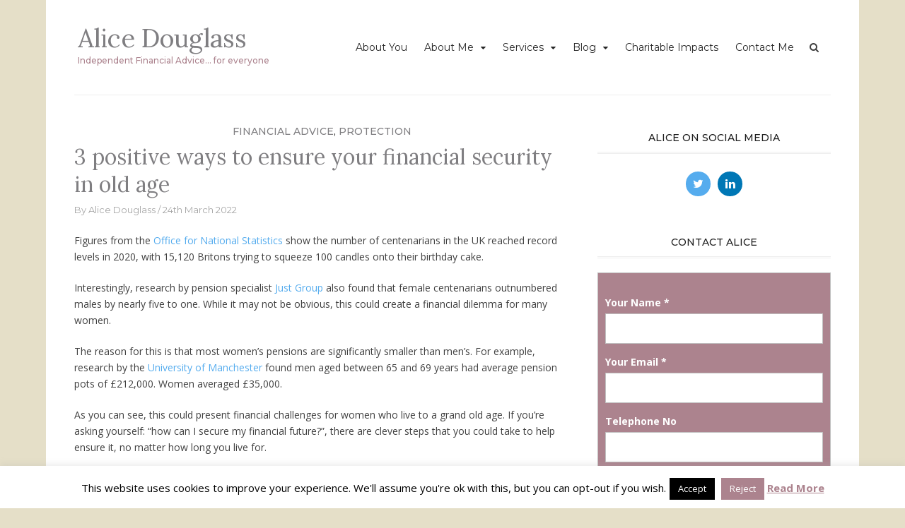

--- FILE ---
content_type: text/html; charset=UTF-8
request_url: https://alicedouglass.co.uk/3-positive-ways-to-ensure-your-financial-security-in-old-age/
body_size: 18399
content:
<!DOCTYPE html>
<html lang="en-GB">
<head>
<meta charset="UTF-8">
<meta name="viewport" content="width=device-width, initial-scale=1">
<link rel="profile" href="http://gmpg.org/xfn/11">
<link rel="pingback" href="https://alicedouglass.co.uk/xmlrpc.php">
<meta name='robots' content='index, follow, max-image-preview:large, max-snippet:-1, max-video-preview:-1' />
<!-- This site is optimized with the Yoast SEO plugin v26.7 - https://yoast.com/wordpress/plugins/seo/ -->
<title>Ensure your financial security in old age - Alice Douglass</title>
<meta name="description" content="More women live to 100 years than men but many have much smaller pensions. Discover 3 ways to help secure your financial security in old age" />
<link rel="canonical" href="https://alicedouglass.co.uk/3-positive-ways-to-ensure-your-financial-security-in-old-age/" />
<meta property="og:locale" content="en_GB" />
<meta property="og:type" content="article" />
<meta property="og:title" content="Ensure your financial security in old age - Alice Douglass" />
<meta property="og:description" content="More women live to 100 years than men but many have much smaller pensions. Discover 3 ways to help secure your financial security in old age" />
<meta property="og:url" content="https://alicedouglass.co.uk/3-positive-ways-to-ensure-your-financial-security-in-old-age/" />
<meta property="og:site_name" content="Alice Douglass" />
<meta property="article:published_time" content="2022-03-24T10:34:29+00:00" />
<meta property="article:modified_time" content="2025-06-25T14:01:21+00:00" />
<meta property="og:image" content="https://alicedouglass.co.uk/wp-content/uploads/2022/03/1-1024x680.jpg" />
<meta property="og:image:width" content="1024" />
<meta property="og:image:height" content="680" />
<meta property="og:image:type" content="image/jpeg" />
<meta name="author" content="Alice Douglass" />
<meta name="twitter:card" content="summary_large_image" />
<meta name="twitter:label1" content="Written by" />
<meta name="twitter:data1" content="Alice Douglass" />
<meta name="twitter:label2" content="Estimated reading time" />
<meta name="twitter:data2" content="6 minutes" />
<script type="application/ld+json" class="yoast-schema-graph">{"@context":"https://schema.org","@graph":[{"@type":"Article","@id":"https://alicedouglass.co.uk/3-positive-ways-to-ensure-your-financial-security-in-old-age/#article","isPartOf":{"@id":"https://alicedouglass.co.uk/3-positive-ways-to-ensure-your-financial-security-in-old-age/"},"author":{"name":"Alice Douglass","@id":"https://alicedouglass.co.uk/#/schema/person/00227ddaac216cb95aed1ca4265ee081"},"headline":"3 positive ways to ensure your financial security in old age","datePublished":"2022-03-24T10:34:29+00:00","dateModified":"2025-06-25T14:01:21+00:00","mainEntityOfPage":{"@id":"https://alicedouglass.co.uk/3-positive-ways-to-ensure-your-financial-security-in-old-age/"},"wordCount":1057,"commentCount":0,"image":{"@id":"https://alicedouglass.co.uk/3-positive-ways-to-ensure-your-financial-security-in-old-age/#primaryimage"},"thumbnailUrl":"https://alicedouglass.co.uk/wp-content/uploads/2022/03/1.jpg","articleSection":["Financial Advice","Protection"],"inLanguage":"en-GB","potentialAction":[{"@type":"CommentAction","name":"Comment","target":["https://alicedouglass.co.uk/3-positive-ways-to-ensure-your-financial-security-in-old-age/#respond"]}]},{"@type":"WebPage","@id":"https://alicedouglass.co.uk/3-positive-ways-to-ensure-your-financial-security-in-old-age/","url":"https://alicedouglass.co.uk/3-positive-ways-to-ensure-your-financial-security-in-old-age/","name":"Ensure your financial security in old age - Alice Douglass","isPartOf":{"@id":"https://alicedouglass.co.uk/#website"},"primaryImageOfPage":{"@id":"https://alicedouglass.co.uk/3-positive-ways-to-ensure-your-financial-security-in-old-age/#primaryimage"},"image":{"@id":"https://alicedouglass.co.uk/3-positive-ways-to-ensure-your-financial-security-in-old-age/#primaryimage"},"thumbnailUrl":"https://alicedouglass.co.uk/wp-content/uploads/2022/03/1.jpg","datePublished":"2022-03-24T10:34:29+00:00","dateModified":"2025-06-25T14:01:21+00:00","author":{"@id":"https://alicedouglass.co.uk/#/schema/person/00227ddaac216cb95aed1ca4265ee081"},"description":"More women live to 100 years than men but many have much smaller pensions. Discover 3 ways to help secure your financial security in old age","breadcrumb":{"@id":"https://alicedouglass.co.uk/3-positive-ways-to-ensure-your-financial-security-in-old-age/#breadcrumb"},"inLanguage":"en-GB","potentialAction":[{"@type":"ReadAction","target":["https://alicedouglass.co.uk/3-positive-ways-to-ensure-your-financial-security-in-old-age/"]}]},{"@type":"ImageObject","inLanguage":"en-GB","@id":"https://alicedouglass.co.uk/3-positive-ways-to-ensure-your-financial-security-in-old-age/#primaryimage","url":"https://alicedouglass.co.uk/wp-content/uploads/2022/03/1.jpg","contentUrl":"https://alicedouglass.co.uk/wp-content/uploads/2022/03/1.jpg","width":2560,"height":1700,"caption":"Smiling grey-haired woman using laptop while holding glass of red wine and"},{"@type":"BreadcrumbList","@id":"https://alicedouglass.co.uk/3-positive-ways-to-ensure-your-financial-security-in-old-age/#breadcrumb","itemListElement":[{"@type":"ListItem","position":1,"name":"Home","item":"https://alicedouglass.co.uk/"},{"@type":"ListItem","position":2,"name":"3 positive ways to ensure your financial security in old age"}]},{"@type":"WebSite","@id":"https://alicedouglass.co.uk/#website","url":"https://alicedouglass.co.uk/","name":"Alice Douglass","description":"Independent Financial Advice... for everyone","potentialAction":[{"@type":"SearchAction","target":{"@type":"EntryPoint","urlTemplate":"https://alicedouglass.co.uk/?s={search_term_string}"},"query-input":{"@type":"PropertyValueSpecification","valueRequired":true,"valueName":"search_term_string"}}],"inLanguage":"en-GB"},{"@type":"Person","@id":"https://alicedouglass.co.uk/#/schema/person/00227ddaac216cb95aed1ca4265ee081","name":"Alice Douglass","image":{"@type":"ImageObject","inLanguage":"en-GB","@id":"https://alicedouglass.co.uk/#/schema/person/image/","url":"https://secure.gravatar.com/avatar/a8bb1a972368638664620ceed8a09353eb1a42ba25f33192e0858a77dbe9724f?s=96&d=mm&r=g","contentUrl":"https://secure.gravatar.com/avatar/a8bb1a972368638664620ceed8a09353eb1a42ba25f33192e0858a77dbe9724f?s=96&d=mm&r=g","caption":"Alice Douglass"}}]}</script>
<!-- / Yoast SEO plugin. -->
<link rel='dns-prefetch' href='//fonts.googleapis.com' />
<link rel="alternate" type="application/rss+xml" title="Alice Douglass &raquo; Feed" href="https://alicedouglass.co.uk/feed/" />
<link rel="alternate" type="application/rss+xml" title="Alice Douglass &raquo; Comments Feed" href="https://alicedouglass.co.uk/comments/feed/" />
<link rel="alternate" type="application/rss+xml" title="Alice Douglass &raquo; 3 positive ways to ensure your financial security in old age Comments Feed" href="https://alicedouglass.co.uk/3-positive-ways-to-ensure-your-financial-security-in-old-age/feed/" />
<link rel="alternate" title="oEmbed (JSON)" type="application/json+oembed" href="https://alicedouglass.co.uk/wp-json/oembed/1.0/embed?url=https%3A%2F%2Falicedouglass.co.uk%2F3-positive-ways-to-ensure-your-financial-security-in-old-age%2F" />
<link rel="alternate" title="oEmbed (XML)" type="text/xml+oembed" href="https://alicedouglass.co.uk/wp-json/oembed/1.0/embed?url=https%3A%2F%2Falicedouglass.co.uk%2F3-positive-ways-to-ensure-your-financial-security-in-old-age%2F&#038;format=xml" />
<style id='wp-img-auto-sizes-contain-inline-css' type='text/css'>
img:is([sizes=auto i],[sizes^="auto," i]){contain-intrinsic-size:3000px 1500px}
/*# sourceURL=wp-img-auto-sizes-contain-inline-css */
</style>
<style id='wp-emoji-styles-inline-css' type='text/css'>
img.wp-smiley, img.emoji {
display: inline !important;
border: none !important;
box-shadow: none !important;
height: 1em !important;
width: 1em !important;
margin: 0 0.07em !important;
vertical-align: -0.1em !important;
background: none !important;
padding: 0 !important;
}
/*# sourceURL=wp-emoji-styles-inline-css */
</style>
<style id='wp-block-library-inline-css' type='text/css'>
:root{--wp-block-synced-color:#7a00df;--wp-block-synced-color--rgb:122,0,223;--wp-bound-block-color:var(--wp-block-synced-color);--wp-editor-canvas-background:#ddd;--wp-admin-theme-color:#007cba;--wp-admin-theme-color--rgb:0,124,186;--wp-admin-theme-color-darker-10:#006ba1;--wp-admin-theme-color-darker-10--rgb:0,107,160.5;--wp-admin-theme-color-darker-20:#005a87;--wp-admin-theme-color-darker-20--rgb:0,90,135;--wp-admin-border-width-focus:2px}@media (min-resolution:192dpi){:root{--wp-admin-border-width-focus:1.5px}}.wp-element-button{cursor:pointer}:root .has-very-light-gray-background-color{background-color:#eee}:root .has-very-dark-gray-background-color{background-color:#313131}:root .has-very-light-gray-color{color:#eee}:root .has-very-dark-gray-color{color:#313131}:root .has-vivid-green-cyan-to-vivid-cyan-blue-gradient-background{background:linear-gradient(135deg,#00d084,#0693e3)}:root .has-purple-crush-gradient-background{background:linear-gradient(135deg,#34e2e4,#4721fb 50%,#ab1dfe)}:root .has-hazy-dawn-gradient-background{background:linear-gradient(135deg,#faaca8,#dad0ec)}:root .has-subdued-olive-gradient-background{background:linear-gradient(135deg,#fafae1,#67a671)}:root .has-atomic-cream-gradient-background{background:linear-gradient(135deg,#fdd79a,#004a59)}:root .has-nightshade-gradient-background{background:linear-gradient(135deg,#330968,#31cdcf)}:root .has-midnight-gradient-background{background:linear-gradient(135deg,#020381,#2874fc)}:root{--wp--preset--font-size--normal:16px;--wp--preset--font-size--huge:42px}.has-regular-font-size{font-size:1em}.has-larger-font-size{font-size:2.625em}.has-normal-font-size{font-size:var(--wp--preset--font-size--normal)}.has-huge-font-size{font-size:var(--wp--preset--font-size--huge)}.has-text-align-center{text-align:center}.has-text-align-left{text-align:left}.has-text-align-right{text-align:right}.has-fit-text{white-space:nowrap!important}#end-resizable-editor-section{display:none}.aligncenter{clear:both}.items-justified-left{justify-content:flex-start}.items-justified-center{justify-content:center}.items-justified-right{justify-content:flex-end}.items-justified-space-between{justify-content:space-between}.screen-reader-text{border:0;clip-path:inset(50%);height:1px;margin:-1px;overflow:hidden;padding:0;position:absolute;width:1px;word-wrap:normal!important}.screen-reader-text:focus{background-color:#ddd;clip-path:none;color:#444;display:block;font-size:1em;height:auto;left:5px;line-height:normal;padding:15px 23px 14px;text-decoration:none;top:5px;width:auto;z-index:100000}html :where(.has-border-color){border-style:solid}html :where([style*=border-top-color]){border-top-style:solid}html :where([style*=border-right-color]){border-right-style:solid}html :where([style*=border-bottom-color]){border-bottom-style:solid}html :where([style*=border-left-color]){border-left-style:solid}html :where([style*=border-width]){border-style:solid}html :where([style*=border-top-width]){border-top-style:solid}html :where([style*=border-right-width]){border-right-style:solid}html :where([style*=border-bottom-width]){border-bottom-style:solid}html :where([style*=border-left-width]){border-left-style:solid}html :where(img[class*=wp-image-]){height:auto;max-width:100%}:where(figure){margin:0 0 1em}html :where(.is-position-sticky){--wp-admin--admin-bar--position-offset:var(--wp-admin--admin-bar--height,0px)}@media screen and (max-width:600px){html :where(.is-position-sticky){--wp-admin--admin-bar--position-offset:0px}}
/*# sourceURL=wp-block-library-inline-css */
</style><style id='global-styles-inline-css' type='text/css'>
:root{--wp--preset--aspect-ratio--square: 1;--wp--preset--aspect-ratio--4-3: 4/3;--wp--preset--aspect-ratio--3-4: 3/4;--wp--preset--aspect-ratio--3-2: 3/2;--wp--preset--aspect-ratio--2-3: 2/3;--wp--preset--aspect-ratio--16-9: 16/9;--wp--preset--aspect-ratio--9-16: 9/16;--wp--preset--color--black: #000000;--wp--preset--color--cyan-bluish-gray: #abb8c3;--wp--preset--color--white: #ffffff;--wp--preset--color--pale-pink: #f78da7;--wp--preset--color--vivid-red: #cf2e2e;--wp--preset--color--luminous-vivid-orange: #ff6900;--wp--preset--color--luminous-vivid-amber: #fcb900;--wp--preset--color--light-green-cyan: #7bdcb5;--wp--preset--color--vivid-green-cyan: #00d084;--wp--preset--color--pale-cyan-blue: #8ed1fc;--wp--preset--color--vivid-cyan-blue: #0693e3;--wp--preset--color--vivid-purple: #9b51e0;--wp--preset--gradient--vivid-cyan-blue-to-vivid-purple: linear-gradient(135deg,rgb(6,147,227) 0%,rgb(155,81,224) 100%);--wp--preset--gradient--light-green-cyan-to-vivid-green-cyan: linear-gradient(135deg,rgb(122,220,180) 0%,rgb(0,208,130) 100%);--wp--preset--gradient--luminous-vivid-amber-to-luminous-vivid-orange: linear-gradient(135deg,rgb(252,185,0) 0%,rgb(255,105,0) 100%);--wp--preset--gradient--luminous-vivid-orange-to-vivid-red: linear-gradient(135deg,rgb(255,105,0) 0%,rgb(207,46,46) 100%);--wp--preset--gradient--very-light-gray-to-cyan-bluish-gray: linear-gradient(135deg,rgb(238,238,238) 0%,rgb(169,184,195) 100%);--wp--preset--gradient--cool-to-warm-spectrum: linear-gradient(135deg,rgb(74,234,220) 0%,rgb(151,120,209) 20%,rgb(207,42,186) 40%,rgb(238,44,130) 60%,rgb(251,105,98) 80%,rgb(254,248,76) 100%);--wp--preset--gradient--blush-light-purple: linear-gradient(135deg,rgb(255,206,236) 0%,rgb(152,150,240) 100%);--wp--preset--gradient--blush-bordeaux: linear-gradient(135deg,rgb(254,205,165) 0%,rgb(254,45,45) 50%,rgb(107,0,62) 100%);--wp--preset--gradient--luminous-dusk: linear-gradient(135deg,rgb(255,203,112) 0%,rgb(199,81,192) 50%,rgb(65,88,208) 100%);--wp--preset--gradient--pale-ocean: linear-gradient(135deg,rgb(255,245,203) 0%,rgb(182,227,212) 50%,rgb(51,167,181) 100%);--wp--preset--gradient--electric-grass: linear-gradient(135deg,rgb(202,248,128) 0%,rgb(113,206,126) 100%);--wp--preset--gradient--midnight: linear-gradient(135deg,rgb(2,3,129) 0%,rgb(40,116,252) 100%);--wp--preset--font-size--small: 13px;--wp--preset--font-size--medium: 20px;--wp--preset--font-size--large: 36px;--wp--preset--font-size--x-large: 42px;--wp--preset--spacing--20: 0.44rem;--wp--preset--spacing--30: 0.67rem;--wp--preset--spacing--40: 1rem;--wp--preset--spacing--50: 1.5rem;--wp--preset--spacing--60: 2.25rem;--wp--preset--spacing--70: 3.38rem;--wp--preset--spacing--80: 5.06rem;--wp--preset--shadow--natural: 6px 6px 9px rgba(0, 0, 0, 0.2);--wp--preset--shadow--deep: 12px 12px 50px rgba(0, 0, 0, 0.4);--wp--preset--shadow--sharp: 6px 6px 0px rgba(0, 0, 0, 0.2);--wp--preset--shadow--outlined: 6px 6px 0px -3px rgb(255, 255, 255), 6px 6px rgb(0, 0, 0);--wp--preset--shadow--crisp: 6px 6px 0px rgb(0, 0, 0);}:where(.is-layout-flex){gap: 0.5em;}:where(.is-layout-grid){gap: 0.5em;}body .is-layout-flex{display: flex;}.is-layout-flex{flex-wrap: wrap;align-items: center;}.is-layout-flex > :is(*, div){margin: 0;}body .is-layout-grid{display: grid;}.is-layout-grid > :is(*, div){margin: 0;}:where(.wp-block-columns.is-layout-flex){gap: 2em;}:where(.wp-block-columns.is-layout-grid){gap: 2em;}:where(.wp-block-post-template.is-layout-flex){gap: 1.25em;}:where(.wp-block-post-template.is-layout-grid){gap: 1.25em;}.has-black-color{color: var(--wp--preset--color--black) !important;}.has-cyan-bluish-gray-color{color: var(--wp--preset--color--cyan-bluish-gray) !important;}.has-white-color{color: var(--wp--preset--color--white) !important;}.has-pale-pink-color{color: var(--wp--preset--color--pale-pink) !important;}.has-vivid-red-color{color: var(--wp--preset--color--vivid-red) !important;}.has-luminous-vivid-orange-color{color: var(--wp--preset--color--luminous-vivid-orange) !important;}.has-luminous-vivid-amber-color{color: var(--wp--preset--color--luminous-vivid-amber) !important;}.has-light-green-cyan-color{color: var(--wp--preset--color--light-green-cyan) !important;}.has-vivid-green-cyan-color{color: var(--wp--preset--color--vivid-green-cyan) !important;}.has-pale-cyan-blue-color{color: var(--wp--preset--color--pale-cyan-blue) !important;}.has-vivid-cyan-blue-color{color: var(--wp--preset--color--vivid-cyan-blue) !important;}.has-vivid-purple-color{color: var(--wp--preset--color--vivid-purple) !important;}.has-black-background-color{background-color: var(--wp--preset--color--black) !important;}.has-cyan-bluish-gray-background-color{background-color: var(--wp--preset--color--cyan-bluish-gray) !important;}.has-white-background-color{background-color: var(--wp--preset--color--white) !important;}.has-pale-pink-background-color{background-color: var(--wp--preset--color--pale-pink) !important;}.has-vivid-red-background-color{background-color: var(--wp--preset--color--vivid-red) !important;}.has-luminous-vivid-orange-background-color{background-color: var(--wp--preset--color--luminous-vivid-orange) !important;}.has-luminous-vivid-amber-background-color{background-color: var(--wp--preset--color--luminous-vivid-amber) !important;}.has-light-green-cyan-background-color{background-color: var(--wp--preset--color--light-green-cyan) !important;}.has-vivid-green-cyan-background-color{background-color: var(--wp--preset--color--vivid-green-cyan) !important;}.has-pale-cyan-blue-background-color{background-color: var(--wp--preset--color--pale-cyan-blue) !important;}.has-vivid-cyan-blue-background-color{background-color: var(--wp--preset--color--vivid-cyan-blue) !important;}.has-vivid-purple-background-color{background-color: var(--wp--preset--color--vivid-purple) !important;}.has-black-border-color{border-color: var(--wp--preset--color--black) !important;}.has-cyan-bluish-gray-border-color{border-color: var(--wp--preset--color--cyan-bluish-gray) !important;}.has-white-border-color{border-color: var(--wp--preset--color--white) !important;}.has-pale-pink-border-color{border-color: var(--wp--preset--color--pale-pink) !important;}.has-vivid-red-border-color{border-color: var(--wp--preset--color--vivid-red) !important;}.has-luminous-vivid-orange-border-color{border-color: var(--wp--preset--color--luminous-vivid-orange) !important;}.has-luminous-vivid-amber-border-color{border-color: var(--wp--preset--color--luminous-vivid-amber) !important;}.has-light-green-cyan-border-color{border-color: var(--wp--preset--color--light-green-cyan) !important;}.has-vivid-green-cyan-border-color{border-color: var(--wp--preset--color--vivid-green-cyan) !important;}.has-pale-cyan-blue-border-color{border-color: var(--wp--preset--color--pale-cyan-blue) !important;}.has-vivid-cyan-blue-border-color{border-color: var(--wp--preset--color--vivid-cyan-blue) !important;}.has-vivid-purple-border-color{border-color: var(--wp--preset--color--vivid-purple) !important;}.has-vivid-cyan-blue-to-vivid-purple-gradient-background{background: var(--wp--preset--gradient--vivid-cyan-blue-to-vivid-purple) !important;}.has-light-green-cyan-to-vivid-green-cyan-gradient-background{background: var(--wp--preset--gradient--light-green-cyan-to-vivid-green-cyan) !important;}.has-luminous-vivid-amber-to-luminous-vivid-orange-gradient-background{background: var(--wp--preset--gradient--luminous-vivid-amber-to-luminous-vivid-orange) !important;}.has-luminous-vivid-orange-to-vivid-red-gradient-background{background: var(--wp--preset--gradient--luminous-vivid-orange-to-vivid-red) !important;}.has-very-light-gray-to-cyan-bluish-gray-gradient-background{background: var(--wp--preset--gradient--very-light-gray-to-cyan-bluish-gray) !important;}.has-cool-to-warm-spectrum-gradient-background{background: var(--wp--preset--gradient--cool-to-warm-spectrum) !important;}.has-blush-light-purple-gradient-background{background: var(--wp--preset--gradient--blush-light-purple) !important;}.has-blush-bordeaux-gradient-background{background: var(--wp--preset--gradient--blush-bordeaux) !important;}.has-luminous-dusk-gradient-background{background: var(--wp--preset--gradient--luminous-dusk) !important;}.has-pale-ocean-gradient-background{background: var(--wp--preset--gradient--pale-ocean) !important;}.has-electric-grass-gradient-background{background: var(--wp--preset--gradient--electric-grass) !important;}.has-midnight-gradient-background{background: var(--wp--preset--gradient--midnight) !important;}.has-small-font-size{font-size: var(--wp--preset--font-size--small) !important;}.has-medium-font-size{font-size: var(--wp--preset--font-size--medium) !important;}.has-large-font-size{font-size: var(--wp--preset--font-size--large) !important;}.has-x-large-font-size{font-size: var(--wp--preset--font-size--x-large) !important;}
/*# sourceURL=global-styles-inline-css */
</style>
<style id='classic-theme-styles-inline-css' type='text/css'>
/*! This file is auto-generated */
.wp-block-button__link{color:#fff;background-color:#32373c;border-radius:9999px;box-shadow:none;text-decoration:none;padding:calc(.667em + 2px) calc(1.333em + 2px);font-size:1.125em}.wp-block-file__button{background:#32373c;color:#fff;text-decoration:none}
/*# sourceURL=/wp-includes/css/classic-themes.min.css */
</style>
<link rel='stylesheet' id='cookie-law-info-css' href='//alicedouglass.co.uk/wp-content/cache/wpfc-minified/8bdiew0s/8ar0n.css' type='text/css' media='all' />
<link rel='stylesheet' id='cookie-law-info-gdpr-css' href='//alicedouglass.co.uk/wp-content/cache/wpfc-minified/jqxjk7b4/8ar0n.css' type='text/css' media='all' />
<link rel='stylesheet' id='sow-contact-form-default-c630ff2d782c-css' href='//alicedouglass.co.uk/wp-content/cache/wpfc-minified/7yl0t69q/8ar0n.css' type='text/css' media='all' />
<link rel='stylesheet' id='sow-social-media-buttons-atom-69318e7fe24d-css' href='//alicedouglass.co.uk/wp-content/cache/wpfc-minified/cz62gqa/8ar0n.css' type='text/css' media='all' />
<link rel='stylesheet' id='bootstrap-css' href='//alicedouglass.co.uk/wp-content/cache/wpfc-minified/lvyjqjcw/8ar0n.css' type='text/css' media='' />
<link rel='stylesheet' id='font-awesome-css' href='//alicedouglass.co.uk/wp-content/cache/wpfc-minified/qsknqhxw/8ar0n.css' type='text/css' media='all' />
<link rel='stylesheet' id='arouse-style-css' href='//alicedouglass.co.uk/wp-content/cache/wpfc-minified/mksxyaeb/8ar0n.css' type='text/css' media='all' />
<link rel='stylesheet' id='jquery-flexslider-css' href='//alicedouglass.co.uk/wp-content/cache/wpfc-minified/k24mvt13/8ar0n.css' type='text/css' media='screen' />
<link rel='stylesheet' id='arouse-fonts-css' href='https://fonts.googleapis.com/css?family=Montserrat%3A400%2C500%7COpen+Sans%3A400%2C700%2C400italic%2C700italic%7CLora%3A400%2C400italic%2C700&#038;subset=latin%2Clatin-ext' type='text/css' media='all' />
<link rel='stylesheet' id='tablepress-default-css' href='//alicedouglass.co.uk/wp-content/cache/wpfc-minified/scnqf4k/8ar0n.css' type='text/css' media='all' />
<link rel='stylesheet' id='rtbs-css' href='//alicedouglass.co.uk/wp-content/cache/wpfc-minified/dsergtec/8ar0n.css' type='text/css' media='all' />
<script type="text/javascript" id="jquery-core-js-extra">
/* <![CDATA[ */
var veritas = {"comment":{"method":"add","request_method":"post","parent":".comment-form-comment","author":"author","email":"email","ha":"8badf976d8e686cdca2c4f6f20c917f8"}};
//# sourceURL=jquery-core-js-extra
/* ]]> */
</script>
<script type="text/javascript" src="https://alicedouglass.co.uk/wp-includes/js/jquery/jquery.min.js?ver=3.7.1" id="jquery-core-js"></script>
<script type="text/javascript" src="https://alicedouglass.co.uk/wp-includes/js/jquery/jquery-migrate.min.js?ver=3.4.1" id="jquery-migrate-js"></script>
<script type="text/javascript" id="cookie-law-info-js-extra">
/* <![CDATA[ */
var Cli_Data = {"nn_cookie_ids":[],"cookielist":[],"non_necessary_cookies":[],"ccpaEnabled":"","ccpaRegionBased":"","ccpaBarEnabled":"","strictlyEnabled":["necessary","obligatoire"],"ccpaType":"gdpr","js_blocking":"","custom_integration":"","triggerDomRefresh":"","secure_cookies":""};
var cli_cookiebar_settings = {"animate_speed_hide":"500","animate_speed_show":"500","background":"#fff","border":"#444","border_on":"","button_1_button_colour":"#000","button_1_button_hover":"#000000","button_1_link_colour":"#fff","button_1_as_button":"1","button_1_new_win":"","button_2_button_colour":"#ffffff","button_2_button_hover":"#cccccc","button_2_link_colour":"#ac838e","button_2_as_button":"","button_2_hidebar":"1","button_3_button_colour":"#ac838e","button_3_button_hover":"#8a6972","button_3_link_colour":"#fff","button_3_as_button":"1","button_3_new_win":"","button_4_button_colour":"#000","button_4_button_hover":"#000000","button_4_link_colour":"#fff","button_4_as_button":"1","button_7_button_colour":"#61a229","button_7_button_hover":"#4e8221","button_7_link_colour":"#fff","button_7_as_button":"1","button_7_new_win":"","font_family":"inherit","header_fix":"","notify_animate_hide":"1","notify_animate_show":"","notify_div_id":"#cookie-law-info-bar","notify_position_horizontal":"right","notify_position_vertical":"bottom","scroll_close":"","scroll_close_reload":"","accept_close_reload":"","reject_close_reload":"","showagain_tab":"1","showagain_background":"#fff","showagain_border":"#000","showagain_div_id":"#cookie-law-info-again","showagain_x_position":"100px","text":"#000","show_once_yn":"1","show_once":"10000","logging_on":"","as_popup":"","popup_overlay":"1","bar_heading_text":"","cookie_bar_as":"banner","popup_showagain_position":"bottom-right","widget_position":"left"};
var log_object = {"ajax_url":"https://alicedouglass.co.uk/wp-admin/admin-ajax.php"};
//# sourceURL=cookie-law-info-js-extra
/* ]]> */
</script>
<script type="text/javascript" src="https://alicedouglass.co.uk/wp-content/plugins/cookie-law-info/legacy/public/js/cookie-law-info-public.js?ver=3.3.9.1" id="cookie-law-info-js"></script>
<script type="text/javascript" id="sow-contact-js-extra">
/* <![CDATA[ */
var sowContact = {"scrollto":"1","scrollto_offset":"0"};
//# sourceURL=sow-contact-js-extra
/* ]]> */
</script>
<script type="text/javascript" src="https://alicedouglass.co.uk/wp-content/plugins/so-widgets-bundle/widgets/contact/js/contact.min.js?ver=1.70.4" id="sow-contact-js"></script>
<script type="text/javascript" src="https://alicedouglass.co.uk/wp-content/plugins/responsive-tabs/inc/js/rtbs.min.js?ver=4.0.11" id="rtbs-js"></script>
<link rel="https://api.w.org/" href="https://alicedouglass.co.uk/wp-json/" /><link rel="alternate" title="JSON" type="application/json" href="https://alicedouglass.co.uk/wp-json/wp/v2/posts/1305" /><link rel="EditURI" type="application/rsd+xml" title="RSD" href="https://alicedouglass.co.uk/xmlrpc.php?rsd" />
<meta name="generator" content="WordPress 6.9" />
<link rel='shortlink' href='https://alicedouglass.co.uk/?p=1305' />
<!-- GA Google Analytics @ https://m0n.co/ga -->
<script async src="https://www.googletagmanager.com/gtag/js?id=UA-102722635-1"></script>
<script>
window.dataLayer = window.dataLayer || [];
function gtag(){dataLayer.push(arguments);}
gtag('js', new Date());
gtag('config', 'UA-102722635-1');
</script>
<style type="text/css">
button,
input[type="button"],
input[type="reset"],
input[type="submit"] {
background: #ac838e;
}
.main-navigation a:hover {
color: #ac838e;
}
.main-navigation .current_page_item > a,
.main-navigation .current-menu-item > a,
.main-navigation .current_page_ancestor > a,
.main-navigation .current-menu-ancestor > a {
color: #ac838e;
}
.arouse-search-form .search-form .search-submit {
background-color: #ac838e;
}
.nav-links .current {
background: #ac838e;
}
.widget-area a:hover {
color: #ac838e;
}
.search-form .search-submit {
background: #ac838e;
}
.widget_tag_cloud .tagcloud a {
background: #ac838e;
}
.widget_tag_cloud .tagcloud a:hover {
color: #ffffff;
}	
.ar-cat-title a:hover {
color: #ac838e;
}		
.site-title a:hover {
color: #ac838e;
}
.site-description {
color: #ac838e;
}
.arouse-post-list .entry-title a:hover,
.arouse-post-list .search-entry-title a:hover,
.arouse-post-grid .entry-title a:hover,
.arouse-post-grid .search-entry-title a:hover {
color: #ac838e;
}
.page-template-template-featured .arouse-post-list .entry-title a:hover,
.page-template-template-featured .arouse-post-list .search-entry-title a:hover,
.page-template-template-featured .arouse-post-grid .entry-title a:hover,
.page-template-template-featured .arouse-post-grid .search-entry-title a:hover {
color: #ac838e;
}			
.comment-author .fn,
.comment-author .url,
.comment-reply-link,
.comment-reply-login {
color: #ac838e;
}
.woocommerce ul.products li.product .star-rating {
color: #ac838e;
}
.woocommerce ul.products li.product h3:hover {
color: #ac838e;
}
.woocommerce-product-search input[type="submit"] {
background: #ac838e;
}			
.woocommerce #respond input#submit,
.woocommerce a.button,
.woocommerce button.button,
.woocommerce input.button {
background: #ac838e;
}
.woocommerce nav.woocommerce-pagination ul li span.current {
background: #ac838e;
}	
.woocommerce .star-rating span {
color: #ac838e;
}	
.woocommerce .posted_in a,
a.woocommerce-review-link {
color: #ac838e;
}
.arouse-entry-category a {
color: #7f7e81;
}
.arouse-post-list .cat-links a,
.arouse-post-grid .cat-links a {
color: #7f7e81;
}	
.page-template-template-featured .arouse-post-list .cat-links a,
.page-template-template-featured .arouse-post-grid .cat-links a {
color: #7f7e81;
}
</style>
<style type="text/css" id="custom-background-css">
body.custom-background { background-color: #e5dfc8; }
</style>
<style type="text/css" id="wp-custom-css">
.site-title a {
color: #7f7e81;
}
.column-1 {width:20%;}
.column-2 {width:35%;}
.column-3 {width:20%;}
.column-4 {width:25%;}
h1 {color:#7f7e81;}
.main-navigation ul ul {
background: #ac838e;
}
@media (max-width:800px) {
.sow-slider-image-wrapper p {width:100%!important;background-color:grey;color:white!important;opacity:0.6;line-height:1.5;font-size:0.8em!important;padding:3px;margin-right:10px;margin-top:10px;text-align:center;position:absolute;bottom:0;text-align:center!important;}
.sow-slider-base ul.sow-slider-images li.sow-slider-image.sow-slider-image-cover {background-position:initial!important;}
.so-widget-sow-hero-default-fbd7952a4ec9 .sow-slider-base ul.sow-slider-images .sow-slider-image-wrapper {
padding: 0px 0px 0px 0px;
}
}
.rtbs .rtbs_menu li a.active {
color: #000;
font-weight: bolder!important;
}
.rtbs>.rtbs_content {
background: #e5dfc8;
}
.rtbs_full .rtbs_menu li.mobile_toggle {
color: #fff;
}
.rtbs_full .rtbs_menu ul li {
display: none;
padding-left: 30px;
background: grey;
}
.arouse-post-grid {
margin-right: 2%!important;
}
.in-page-categories ul {text-align:center;}
.in-page-categories li {display:inline;}
.site-footer .widget-area ul li {
padding:4px;
}
.page .entry-header {padding-bottom:0;}
.so-widget-sow-contact-form-default-c7efb76e4a61-788 .sow-form-field.sow-form-field-radio ul li {
margin: 0;
display: inline-block;
margin-right: 30px!important;
}
.so-widget-sow-contact-form-default-c7efb76e4a61-788 .sow-recaptcha {
margin-top: 1em;
}		</style>
<link rel='stylesheet' id='sow-social-media-buttons-atom-52c1c1978c65-css' href='//alicedouglass.co.uk/wp-content/cache/wpfc-minified/2aifhoe1/8ar0n.css' type='text/css' media='all' />
<link rel='stylesheet' id='siteorigin-widget-icon-font-fontawesome-css' href='//alicedouglass.co.uk/wp-content/cache/wpfc-minified/jnlxprq0/8ar0n.css' type='text/css' media='all' />
</head>
<body class="wp-singular post-template-default single single-post postid-1305 single-format-standard custom-background wp-theme-arouse">
<div id="wrapper" class="arouse-boxed">
<div id="page" class="site">
<a class="skip-link screen-reader-text" href="#main">Skip to content</a>
<header id="masthead" class="site-header" role="banner">
<div class="brand-container">
<div class="site-branding">
<div class="site-logo">
</div>
<div class="site-title-text">
<h1 class="site-title"><a href="https://alicedouglass.co.uk/" rel="home">Alice Douglass</a></h1>
<h2 class="site-description">Independent Financial Advice&#8230; for everyone</h2>
</div>
</div><!-- .site-branding -->
</div><!-- .brand-container -->
<div class="mainnav-container">
<nav id="site-navigation" class="main-navigation" role="navigation">				
<div class="menu-main-container"><ul id="primary-menu" class="menu"><li id="menu-item-62" class="menu-item menu-item-type-post_type menu-item-object-page menu-item-62"><a href="https://alicedouglass.co.uk/about-you/">About You</a></li>
<li id="menu-item-1173" class="menu-item menu-item-type-custom menu-item-object-custom menu-item-has-children menu-item-1173"><a href="#">About Me</a>
<ul class="sub-menu">
<li id="menu-item-27" class="menu-item menu-item-type-post_type menu-item-object-page menu-item-27"><a href="https://alicedouglass.co.uk/my-journey/">My Journey</a></li>
<li id="menu-item-26" class="menu-item menu-item-type-post_type menu-item-object-page menu-item-26"><a href="https://alicedouglass.co.uk/my-interests/">My Interests</a></li>
</ul>
</li>
<li id="menu-item-1174" class="menu-item menu-item-type-post_type menu-item-object-page menu-item-has-children menu-item-1174"><a href="https://alicedouglass.co.uk/services/">Services</a>
<ul class="sub-menu">
<li id="menu-item-24" class="menu-item menu-item-type-post_type menu-item-object-page menu-item-24"><a href="https://alicedouglass.co.uk/how-i-work/">How I Work</a></li>
</ul>
</li>
<li id="menu-item-385" class="menu-item menu-item-type-post_type menu-item-object-page menu-item-has-children menu-item-385"><a href="https://alicedouglass.co.uk/blog/">Blog</a>
<ul class="sub-menu">
<li id="menu-item-838" class="menu-item menu-item-type-post_type menu-item-object-page menu-item-838"><a href="https://alicedouglass.co.uk/blog/">Financial Blogs</a></li>
<li id="menu-item-829" class="menu-item menu-item-type-post_type menu-item-object-page menu-item-829"><a href="https://alicedouglass.co.uk/london-to-paris/">My London to Paris Charity Bike Ride</a></li>
</ul>
</li>
<li id="menu-item-1754" class="menu-item menu-item-type-post_type menu-item-object-page menu-item-1754"><a href="https://alicedouglass.co.uk/charitable-impacts/">Charitable Impacts</a></li>
<li id="menu-item-22" class="menu-item menu-item-type-post_type menu-item-object-page menu-item-22"><a href="https://alicedouglass.co.uk/contact-me/">Contact Me</a></li>
</ul></div>			</nav><!-- #site-navigation -->
<div class="arouse-search-button-icon"></div>
<div class="arouse-search-box-container">
<div class="arouse-search-box">
<div class="arouse-search-form">
<form role="search" method="get" class="search-form" action="https://alicedouglass.co.uk/">
<label>
<span class="screen-reader-text">Search for:</span>
<input type="search" class="search-field" placeholder="Search &hellip;" value="" name="s" />
</label>
<input type="submit" class="search-submit" value="Search" />
</form>					</div>
</div><!-- th-search-box -->
</div><!-- .th-search-box-container -->
</div><!-- .mainnav-container -->
<a id="arouse-nav-button" class="navbutton" ></a>
</header><!-- #masthead -->
<div class="responsive-mainnav-outer">
<div class="arouse-responsive-mainnav"></div>
</div>
<div id="content" class="site-content"><div class="container">
<div class="row">
<div class="col-xs-12 col-sm-12 col-md-8">
<div id="primary" class="content-area">
<main id="main" class="site-main" role="main">
<article id="post-1305" class="arouse-single-post post-1305 post type-post status-publish format-standard has-post-thumbnail hentry category-financial-advice category-protection">
<header class="entry-header">
<div class="arouse-entry-category">
<span class="cat-links"><a href="https://alicedouglass.co.uk/category/financial-advice/" rel="category tag">Financial Advice</a>, <a href="https://alicedouglass.co.uk/category/protection/" rel="category tag">Protection</a></span>		</div><!-- .entry-meta -->
<h1 class="entry-title">3 positive ways to ensure your financial security in old age</h1>			<div class="entry-meta">
<span class="byline"> By <span class="author vcard"><a class="url fn n" href="https://alicedouglass.co.uk/author/admin-alice/">Alice Douglass</a></span></span><span class="posted-on"><a href="https://alicedouglass.co.uk/3-positive-ways-to-ensure-your-financial-security-in-old-age/" rel="bookmark"><time class="entry-date published" datetime="2022-03-24T10:34:29+00:00">24th March 2022</time><time class="updated" datetime="2025-06-25T15:01:21+01:00">25th June 2025</time></a></span>			</div><!-- .entry-meta -->
</header><!-- .entry-header -->
<div class="entry-content">
<p>Figures from the <a href="https://www.ons.gov.uk/peoplepopulationandcommunity/birthsdeathsandmarriages/ageing/bulletins/estimatesoftheveryoldincludingcentenarians/2002to2020" target="_blank" rel="noopener">Office for National Statistics</a> show the number of centenarians in the UK reached record levels in 2020, with 15,120 Britons trying to squeeze 100 candles onto their birthday cake.</p>
<p>Interestingly, research by pension specialist <a href="https://www.justgroupplc.co.uk/~/media/Files/J/JRMS-IR/news-doc/2021/the-100-year-life-why-women-are-more-likely-to-be-older-and-poorer-in-later-life.pdf" target="_blank" rel="noopener">Just Group</a> also found that female centenarians outnumbered males by nearly five to one. While it may not be obvious, this could create a financial dilemma for many women.</p>
<p>The reason for this is that most women&#8217;s pensions are significantly smaller than men&#8217;s. For example, research by the <a href="https://www.research.manchester.ac.uk/portal/files/198615915/Pensions_and_Divorce_Exploratory_Analysis.pdf" target="_blank" rel="noopener">University of Manchester</a> found men aged between 65 and 69 years had average pension pots of £212,000. Women averaged £35,000.</p>
<p>As you can see, this could present financial challenges for women who live to a grand old age. If you’re asking yourself: “how can I secure my financial future?”, there are clever steps that you could take to help ensure it, no matter how long you live for.</p>
<p>Read on to discover three.</p>
<h2>1. Boost your pension</h2>
<p>Increasing the size of your pension pot could provide a higher income and ensure its longevity. There are several ways you could do this, which we’ll consider now.</p>
<p><em>Increase contributions</em></p>
<p>Pension contributions typically receive tax relief. This means that if you’re a basic-rate taxpayer, every £100 you contribute costs you just £80 (2022/23). If you’re a higher-rate or additional-rate taxpayer, a contribution only costs you £60 or £55 respectively.</p>
<p>As you can see, increasing your contributions could offer a significant boost to your pension pot. This is subject to your Annual Allowance, which in 2025/26 is the lower of £60,000 or the amount you earn.</p>
<p><em>Use “carry forward” </em></p>
<p>If you have a lump sum such as an inheritance, you may be able to use carry forward to make a larger pension contribution. If so, you can use unspent allowance from the previous three years, potentially allowing you to contribute up to £180,000 in 20225/26 and still receive tax relief.</p>
<p><em>Contribute more to your workplace scheme </em></p>
<p>If your employer matches your pension contributions, placing as much money as you can into it is likely to be a shrewd move. With matched contributions you’re effectively doubling your money, which could significantly boost your retirement pot.</p>
<p><em>Find lost pensions</em></p>
<p>According to <a href="https://www.unbiased.co.uk/news/financial-adviser/billions-lost-in-forgotten-pensions" target="_blank" rel="noopener">Unbiased</a>, British workers have lost up to 1.6 million pensions with an estimated value of £19.4 billion. If you’ve lost a pension, finding it could help increase your retirement fund.</p>
<p>A financial planner can help with this and provide options. For example, you might want to consider merging it with other pensions to potentially provide greater growth potential.</p>
<h2>2. Consider life cover for your spouse</h2>
<p>If your pension income will not support your lifestyle after your spouse’s death, you may want to consider protecting their life. This means you’ll receive a lump sum when they die, which might generate additional income for you.</p>
<p>A financial planner can confirm whether this is an appropriate strategy, and locate the most cost-effective life cover.</p>
<h2>3. Consider investing your savings</h2>
<p>If you intend to use cash savings to boost your pension income, care needs to be taken. This is because the rising cost of living – otherwise known as inflation – could significantly reduce the value of your savings in real terms.</p>
<p>If you use an <a href="https://www.hl.co.uk/tools/calculators/inflation-calculator" target="_blank" rel="noopener">inflation calculator</a>, you’ll see that you need £184 in March 2022 to have the same spending power as £100 in 2002. In other words, your money needed to grow 84% to keep up with an average inflation rate of 3.1% during the period.</p>
<p>This is half the 6.2% inflation rate reported by the <a href="https://www.ons.gov.uk/economy/inflationandpriceindices/bulletins/consumerpriceinflation/february2022" target="_blank" rel="noopener">Office for National Statistics</a> for February 2022.</p>
<p>When you then consider the <a href="https://www.thetimes.co.uk/money-mentor/article/best-savings-accounts-in-2022/#fixed-term" target="_blank" rel="noopener"><em>Times</em></a> reveals the best instant access savings account offered 0.84% in March 2022, you can see how your money could lose ground to inflation in real terms. It also points out that the best fixed-rate bonds, which offer set interest rates for up to five years, offer 1.6%.</p>
<p>One way you could inflation-proof your money is to invest it, as typically this offers greater growth potential over the long term. Consider the table below, which shows the annual returns of some of the major stock indices over the 10 years to 2021.</p>
<p><img fetchpriority="high" decoding="async" class="aligncenter wp-image-1306 size-full" src="https://alicedouglass.co.uk/wp-content/uploads/2022/03/Alice-Douglass-March-1.png" alt="Table showing the annual returns of major stock indices over the 10 years to 2021" width="613" height="333" srcset="https://alicedouglass.co.uk/wp-content/uploads/2022/03/Alice-Douglass-March-1.png 613w, https://alicedouglass.co.uk/wp-content/uploads/2022/03/Alice-Douglass-March-1-300x163.png 300w" sizes="(max-width: 613px) 100vw, 613px" /></p>
<p><small>Source: <a href="https://am.jpmorgan.com/gb/en/asset-management/adv/insights/market-insights/market-updates/monthly-market-review/" target="_blank" rel="noopener">JP Morgan</a>, FTSE, MSCI, Refinitiv Datastream, Standard &amp; Poor’s, TOPIX, J.P. Morgan Asset Management. All indices are total returns in local currency, except for MSCI Asia ex-Japan and MSCI EM, which are in US dollars. Past performance is not a reliable indicator of current and future results. Data correct as of 31 January 2022. </small></p>
<p>As you can see, with one or two exceptions, the stock markets have largely produced annual returns that could help inflation-proof your money. Always remember, past performance is no guarantee of future performance, and you may receive less than your initial investment.</p>
<p>Investing might not only help you generate a better future income for yourself, it could help you do your bit for the planet as well. According to <a href="https://www.pensionsage.com/pa/Green-pension-21x-more-effective-than-common-climate-efforts-combined.php" target="_blank" rel="noopener"><em>Pension Age</em></a>, placing your pension or investments into Environmental, Sustainable and Ethical (ESG) funds could be 40 times more powerful in tackling climate change than switching to a renewable energy provider.</p>
<h2>Get in touch</h2>
<p>If you would like to discuss how you could ensure your long-term financial security, your wider wealth or investing in ESG funds, please contact me. I can be reached by emailing <a href="mailto:a.douglass@grosvenorconsultancy.co.uk">a.douglass@grosvenorconsultancy.co.uk</a> or by calling my office on 01793 766 123.</p>
<p>Alternatively, call my mobile on 07525 177 046. Please note that while I offer high standards of service and ensure any plan is right for you, I’m also a busy mum, so work Mondays and Tuesdays only.</p>
<h2>Please note</h2>
<p>This article is for information only. Please do not act based on anything you might read in this article. All contents are based on our understanding of HMRC legislation, which is subject to change.</p>
<p>The value of your investment can go down as well as up and you may not get back the full amount you invested. Past performance is not a reliable indicator of future performance.</p>
<p>A pension is a long-term investment. The fund value may fluctuate and can go down, which would have an impact on the level of pension benefits available. Your pension income could also be affected by the interest rates at the time you take your benefits. The tax implications of pension withdrawals will be based on your individual circumstances, tax legislation and regulation, which are subject to change in the future.</p>
</div><!-- .entry-content -->
<footer class="entry-footer">
</footer><!-- .entry-footer -->
</article><!-- #post-## -->
<nav class="navigation post-navigation" aria-label="Posts">
<h2 class="screen-reader-text">Post navigation</h2>
<div class="nav-links"><div class="nav-previous"><a href="https://alicedouglass.co.uk/3-powerful-ways-to-ensure-your-lump-sum-divorce-settlement-offers-financial-security/" rel="prev"><span class="meta-nav" aria-hidden="true">Previous Article</span> <span class="post-title">3 powerful ways to ensure your lump sum divorce settlement offers financial security</span></a></div><div class="nav-next"><a href="https://alicedouglass.co.uk/how-can-you-boost-your-isas-growth-potential-heres-what-you-need-to-know/" rel="next"><span class="meta-nav" aria-hidden="true">Next Article</span> <span class="post-title">How can you boost your ISA’s growth potential? Here’s what you need to know</span></a></div></div>
</nav>
<div id="comments" class="comments-area">
<div id="respond" class="comment-respond">
<h3 id="reply-title" class="comment-reply-title">Leave a Reply <small><a rel="nofollow" id="cancel-comment-reply-link" href="/3-positive-ways-to-ensure-your-financial-security-in-old-age/#respond" style="display:none;">Cancel reply</a></small></h3><form action="https://alicedouglass.co.uk/wp-comments-post.php" method="post" id="commentform" class="comment-form"><p class="comment-notes"><span id="email-notes">Your email address will not be published.</span> <span class="required-field-message">Required fields are marked <span class="required">*</span></span></p><p class="comment-form-comment"><label for="comment">Comment <span class="required">*</span></label> <textarea id="comment" name="comment" cols="45" rows="8" maxlength="65525" required></textarea></p><p class="comment-form-author"><label for="author">Name <span class="required">*</span></label> <input id="author" name="author" type="text" value="" size="30" maxlength="245" autocomplete="name" required /></p>
<p class="comment-form-email"><label for="email">Email <span class="required">*</span></label> <input id="email" name="email" type="email" value="" size="30" maxlength="100" aria-describedby="email-notes" autocomplete="email" required /></p>
<p class="comment-form-url"><label for="url">Website</label> <input id="url" name="url" type="url" value="" size="30" maxlength="200" autocomplete="url" /></p>
<p class="form-submit"><input name="submit" type="submit" id="submit" class="submit" value="Post Comment" /> <input type='hidden' name='comment_post_ID' value='1305' id='comment_post_ID' />
<input type='hidden' name='comment_parent' id='comment_parent' value='0' />
</p></form>	</div><!-- #respond -->
</div><!-- #comments -->
</main><!-- #main -->
</div><!-- #primary -->
</div><!-- .cols-->
<div class="col-xs-12 col-sm-6 col-md-4">
<aside id="secondary" class="widget-area" role="complementary">
<section id="arouse_social_media_widget-2" class="widget widget_arouse_social_media_widget"><h3 class="widget-title">Alice on Social Media</h3>
<div class="arouse-social-links">
<div class="ar-social-links-inner">
<a href="https://twitter.com/IFA_Alice"><div class="twitter social-icon"><i class="fa fa-twitter"></i></div></a>
<a href="https://uk.linkedin.com/in/alicedouglass"><div class="linkedin social-icon"><i class="fa fa-linkedin"></i></div></a>
</div>
</div>
</section><section id="sow-contact-form-2" class="widget widget_sow-contact-form"><div
class="so-widget-sow-contact-form so-widget-sow-contact-form-default-c630ff2d782c"
><h3 class="widget-title">Contact Alice</h3>	<form
action="/3-positive-ways-to-ensure-your-financial-security-in-old-age/"
method="POST"
class="sow-contact-form"
id="contact-form-b49d"
>
<p><em></em></p>
<div class="sow-form-field sow-form-field-name">
<label class="sow-form-field-label-above" for="sow-contact-form-field-your-name-1">
<strong>
Your Name											<span class="sow-form-field-required">*</span>
</strong>
</label>
<div class="sow-field-container">
<input
type="text"
name="your-name-1"
id="sow-contact-form-field-your-name-1"
value=""
class="sow-text-field"
/>
</div>
</div>
<div class="sow-form-field sow-form-field-email">
<label class="sow-form-field-label-above" for="sow-contact-form-field-your-email-1">
<strong>
Your Email											<span class="sow-form-field-required">*</span>
</strong>
</label>
<div class="sow-field-container">
<input
type="email"
name="your-email-1"
id="sow-contact-form-field-your-email-1"
value=""
class="sow-text-field"								/>
</div>
</div>
<div class="sow-form-field sow-form-field-text">
<label class="sow-form-field-label-above" for="sow-contact-form-field-telephone-no-1">
<strong>
Telephone No									</strong>
</label>
<div class="sow-field-container">
<input
type="text"
name="telephone-no-1"
id="sow-contact-form-field-telephone-no-1"
value=""
class="sow-text-field"								/>
</div>
</div>
<div class="sow-form-field sow-form-field-subject">
<label class="sow-form-field-label-above" for="sow-contact-form-field-subject-1">
<strong>
Subject											<span class="sow-form-field-required">*</span>
</strong>
</label>
<div class="sow-field-container">
<input
type="text"
name="subject-1"
id="sow-contact-form-field-subject-1"
value=""
class="sow-text-field"
/>
</div>
</div>
<div class="sow-form-field sow-form-field-textarea">
<label class="sow-form-field-label-above" for="sow-contact-form-field-message-1">
<strong>
Message											<span class="sow-form-field-required">*</span>
</strong>
</label>
<div class="sow-field-container">
<textarea
name="message-1"
id="sow-contact-form-field-message-1"
rows="10"
></textarea>
</div>
</div>
<div class="sow-recaptcha"
data-config="{&quot;sitekey&quot;:&quot;6LdZ4EMUAAAAAH51dQrCQFQ6s0gT2RMXFh4UI7vw&quot;,&quot;theme&quot;:&quot;light&quot;,&quot;type&quot;:&quot;image&quot;,&quot;size&quot;:&quot;normal&quot;}"
></div>
<div class="sow-submit-wrapper 
sow-submit-styled		">
<button
type="submit"
class="sow-submit
"
>
Contact Alice			</button>
</div>
<input
type="hidden"
name="instance_hash-1"
value="b49dc58c"
/>
<input type="hidden" id="_wpnonce" name="_wpnonce" value="09c7e1f978" /><input type="hidden" name="_wp_http_referer" value="/3-positive-ways-to-ensure-your-financial-security-in-old-age/" />	</form>
</div></section>
<section id="recent-posts-2" class="widget widget_recent_entries">
<h3 class="widget-title">Recent Posts</h3>
<ul>
<li>
<a href="https://alicedouglass.co.uk/pensions-and-inheritance-tax/">💬 Big Pension Changes Ahead: What the 2027 Inheritance Tax Rules Could Mean for You</a>
</li>
<li>
<a href="https://alicedouglass.co.uk/inheritance-tax-explained-iht-allowance-residence-nil-rate-band-taper-rules/">💬Understanding Inheritance Tax: How It Works and How to Reduce It</a>
</li>
<li>
<a href="https://alicedouglass.co.uk/investments-inheritance-tax-planning-keeping-more-in-the-family/">Investments &#038; Inheritance Tax Planning: Keeping More in the Family</a>
</li>
<li>
<a href="https://alicedouglass.co.uk/tax-year-end-tax-planning/">Financial Planning and Year-End tax planning: A Guide to Getting Organised</a>
</li>
<li>
<a href="https://alicedouglass.co.uk/financial-decisions-to-make-before-your-business-year-end/">Financial Decisions Every Business Owner Should Make Before their Business Year End </a>
</li>
</ul>
</section></aside><!-- #secondary -->
</div><!-- .cols-->
</div><!-- .row -->
</div><!-- .container -->

</div><!-- #content -->
<footer id="colophon" class="site-footer" role="contentinfo">
<div class="container">
<div class="row">
<div class="footer-widget-area">
<div class="col-md-4">
<div class="left-footer">
<div id="secondary" class="widget-area" role="complementary">
<aside id="text-2" class="widget widget_text"><h3 class="footer-widget-title">About Grosvenor Consultancy</h3>			<div class="textwidget"><p><a href="https://www.grosvenorconsultancy.co.uk/ ">Grosvenor Consultancy Limited</a> is authorised and regulated by the Financial Conduct Authority (Reference 187799). Registered in England and Wales (No. 3509936). Registered address: 76 Macrae Road, Eden Office Park, Bristol. BS20 0DD Head Office Telephone number: 01275 373348</p>
<p>Tax rules, rates and allowances are all subject to change and are dependent on individual circumstances.</p>
</div>
</aside>							</div><!-- #secondary -->
</div>
</div>
<div class="col-md-4">
<div class="mid-footer">
<div id="secondary" class="widget-area" role="complementary">
<aside id="nav_menu-2" class="widget widget_nav_menu"><h3 class="footer-widget-title">Other Pages</h3><div class="menu-footer-container"><ul id="menu-footer" class="menu"><li id="menu-item-1753" class="menu-item menu-item-type-post_type menu-item-object-page menu-item-1753"><a href="https://alicedouglass.co.uk/charitable-impacts/">Charitable Impacts</a></li>
<li id="menu-item-828" class="menu-item menu-item-type-post_type menu-item-object-page menu-item-828"><a href="https://alicedouglass.co.uk/london-to-paris/">My London to Paris Charity Bike Ride</a></li>
<li id="menu-item-357" class="menu-item menu-item-type-post_type menu-item-object-page menu-item-357"><a href="https://alicedouglass.co.uk/disclaimer/">Disclaimer</a></li>
<li id="menu-item-1365" class="menu-item menu-item-type-post_type menu-item-object-page menu-item-1365"><a href="https://alicedouglass.co.uk/complaints/">Our Complaints Procedure</a></li>
<li id="menu-item-927" class="menu-item menu-item-type-post_type menu-item-object-page menu-item-privacy-policy menu-item-927"><a rel="privacy-policy" href="https://alicedouglass.co.uk/privacy-cookies-policy/">Privacy and Cookies Policy</a></li>
<li id="menu-item-411" class="menu-item menu-item-type-post_type menu-item-object-page menu-item-411"><a href="https://alicedouglass.co.uk/sitemap/">Sitemap</a></li>
</ul></div></aside><aside id="search-3" class="widget widget_search"><form role="search" method="get" class="search-form" action="https://alicedouglass.co.uk/">
<label>
<span class="screen-reader-text">Search for:</span>
<input type="search" class="search-field" placeholder="Search &hellip;" value="" name="s" />
</label>
<input type="submit" class="search-submit" value="Search" />
</form></aside>							</div><!-- #secondary -->						</div>
</div>
<div class="col-md-4">
<div class="right-footer">
<div id="secondary" class="widget-area" role="complementary">
<aside id="sow-social-media-buttons-2" class="widget widget_sow-social-media-buttons"><div
class="so-widget-sow-social-media-buttons so-widget-sow-social-media-buttons-atom-52c1c1978c65"
>
<h3 class="footer-widget-title">Alice on Social Media</h3>
<div class="social-media-button-container">
<a 
class="ow-button-hover sow-social-media-button-x-twitter-0 sow-social-media-button" title="Alice Douglass on X Twitter" aria-label="Alice Douglass on X Twitter" target="_blank" rel="noopener noreferrer" href="https://twitter.com/IFA_Alice" 		>
<span>
<span class="sow-icon-fontawesome sow-fab" data-sow-icon="&#xe61b;"
aria-hidden="true"></span>							</span>
</a>
<a 
class="ow-button-hover sow-social-media-button-linkedin-0 sow-social-media-button" title="Alice Douglass on Linkedin" aria-label="Alice Douglass on Linkedin" target="_blank" rel="noopener noreferrer" href="https://www.linkedin.com/in/alicedouglass" 		>
<span>
<span class="sow-icon-fontawesome sow-fab" data-sow-icon="&#xf0e1;"
aria-hidden="true"></span>							</span>
</a>
</div>
</div></aside><aside id="block-3" class="widget widget_block"><!--<img decoding="async" src="https://api.thegreenwebfoundation.org/greencheckimage/alicedouglass.co.uk" alt="This website is hosted Green - checked by thegreenwebfoundation.org">--></aside>							</div><!-- #secondary -->				
</div>
</div>						
</div><!-- .footer-widget-area -->
</div><!-- .row -->
</div><!-- .container -->
<div class="site-info">
<div class="container">
<div>
Copyright &#169; 2026 <a href="https://alicedouglass.co.uk/" title="Alice Douglass" >Alice Douglass</a>.				</div>
</div><!-- .container -->
</div><!-- .site-info -->
</footer><!-- #colophon -->
</div><!-- #page -->
</div><!-- #wrapper -->
<script>
jQuery(function() {
function leave_now(event) {
var choice = window.confirm( 'You are about to leave another website which is not under the control of Grosvenor Consultancy Ltd and we have no control over the nature, content and availability of those sites. The inclusion of any links does not necessarily imply a recommendation or endorse the views expressed within them.' );
return choice;
}
var select_external = 'a[href*="//"]:not([href*="https://alicedouglass.co.uk"])';
jQuery(document).on( 'click', select_external, leave_now )
});
</script>
<script type="speculationrules">
{"prefetch":[{"source":"document","where":{"and":[{"href_matches":"/*"},{"not":{"href_matches":["/wp-*.php","/wp-admin/*","/wp-content/uploads/*","/wp-content/*","/wp-content/plugins/*","/wp-content/themes/arouse/*","/*\\?(.+)"]}},{"not":{"selector_matches":"a[rel~=\"nofollow\"]"}},{"not":{"selector_matches":".no-prefetch, .no-prefetch a"}}]},"eagerness":"conservative"}]}
</script>
<!--googleoff: all--><div id="cookie-law-info-bar" data-nosnippet="true"><span>This website uses cookies to improve your experience. We'll assume you're ok with this, but you can opt-out if you wish.<a role='button' data-cli_action="accept" id="cookie_action_close_header" class="medium cli-plugin-button cli-plugin-main-button cookie_action_close_header cli_action_button wt-cli-accept-btn">Accept</a> <a role='button' id="cookie_action_close_header_reject" class="medium cli-plugin-button cli-plugin-main-button cookie_action_close_header_reject cli_action_button wt-cli-reject-btn" data-cli_action="reject">Reject</a> <a href="https://alicedouglass.co.uk/privacy-cookies-policy/" id="CONSTANT_OPEN_URL" target="_blank" class="cli-plugin-main-link">Read More</a></span></div><div id="cookie-law-info-again" data-nosnippet="true"><span id="cookie_hdr_showagain">Privacy &amp; Cookies Policy</span></div><div class="cli-modal" data-nosnippet="true" id="cliSettingsPopup" tabindex="-1" role="dialog" aria-labelledby="cliSettingsPopup" aria-hidden="true">
<div class="cli-modal-dialog" role="document">
<div class="cli-modal-content cli-bar-popup">
<button type="button" class="cli-modal-close" id="cliModalClose">
<svg class="" viewBox="0 0 24 24"><path d="M19 6.41l-1.41-1.41-5.59 5.59-5.59-5.59-1.41 1.41 5.59 5.59-5.59 5.59 1.41 1.41 5.59-5.59 5.59 5.59 1.41-1.41-5.59-5.59z"></path><path d="M0 0h24v24h-24z" fill="none"></path></svg>
<span class="wt-cli-sr-only">Close</span>
</button>
<div class="cli-modal-body">
<div class="cli-container-fluid cli-tab-container">
<div class="cli-row">
<div class="cli-col-12 cli-align-items-stretch cli-px-0">
<div class="cli-privacy-overview">
<h4>Privacy Overview</h4>				<div class="cli-privacy-content">
<div class="cli-privacy-content-text">This website uses cookies to improve your experience while you navigate through the website. Out of these, the cookies that are categorized as necessary are stored on your browser as they are essential for the working of basic functionalities of the website. We also use third-party cookies that help us analyze and understand how you use this website. These cookies will be stored in your browser only with your consent. You also have the option to opt-out of these cookies. But opting out of some of these cookies may affect your browsing experience.</div>
</div>
<a class="cli-privacy-readmore" aria-label="Show more" role="button" data-readmore-text="Show more" data-readless-text="Show less"></a>			</div>
</div>
<div class="cli-col-12 cli-align-items-stretch cli-px-0 cli-tab-section-container">
<div class="cli-tab-section">
<div class="cli-tab-header">
<a role="button" tabindex="0" class="cli-nav-link cli-settings-mobile" data-target="necessary" data-toggle="cli-toggle-tab">
Necessary							</a>
<div class="wt-cli-necessary-checkbox">
<input type="checkbox" class="cli-user-preference-checkbox"  id="wt-cli-checkbox-necessary" data-id="checkbox-necessary" checked="checked"  />
<label class="form-check-label" for="wt-cli-checkbox-necessary">Necessary</label>
</div>
<span class="cli-necessary-caption">Always Enabled</span>
</div>
<div class="cli-tab-content">
<div class="cli-tab-pane cli-fade" data-id="necessary">
<div class="wt-cli-cookie-description">
Necessary cookies are absolutely essential for the website to function properly. This category only includes cookies that ensures basic functionalities and security features of the website. These cookies do not store any personal information.								</div>
</div>
</div>
</div>
<div class="cli-tab-section">
<div class="cli-tab-header">
<a role="button" tabindex="0" class="cli-nav-link cli-settings-mobile" data-target="non-necessary" data-toggle="cli-toggle-tab">
Non-necessary							</a>
<div class="cli-switch">
<input type="checkbox" id="wt-cli-checkbox-non-necessary" class="cli-user-preference-checkbox"  data-id="checkbox-non-necessary" checked='checked' />
<label for="wt-cli-checkbox-non-necessary" class="cli-slider" data-cli-enable="Enabled" data-cli-disable="Disabled"><span class="wt-cli-sr-only">Non-necessary</span></label>
</div>
</div>
<div class="cli-tab-content">
<div class="cli-tab-pane cli-fade" data-id="non-necessary">
<div class="wt-cli-cookie-description">
Any cookies that may not be particularly necessary for the website to function and is used specifically to collect user personal data via analytics, ads, other embedded contents are termed as non-necessary cookies. It is mandatory to procure user consent prior to running these cookies on your website.								</div>
</div>
</div>
</div>
</div>
</div>
</div>
</div>
<div class="cli-modal-footer">
<div class="wt-cli-element cli-container-fluid cli-tab-container">
<div class="cli-row">
<div class="cli-col-12 cli-align-items-stretch cli-px-0">
<div class="cli-tab-footer wt-cli-privacy-overview-actions">
<a id="wt-cli-privacy-save-btn" role="button" tabindex="0" data-cli-action="accept" class="wt-cli-privacy-btn cli_setting_save_button wt-cli-privacy-accept-btn cli-btn">SAVE &amp; ACCEPT</a>
</div>
</div>
</div>
</div>
</div>
</div>
</div>
</div>
<div class="cli-modal-backdrop cli-fade cli-settings-overlay"></div>
<div class="cli-modal-backdrop cli-fade cli-popupbar-overlay"></div>
<!--googleon: all--><script type="text/javascript" src="https://alicedouglass.co.uk/wp-content/themes/arouse/js/navigation.js?ver=20151215" id="arouse-navigation-js"></script>
<script type="text/javascript" src="https://alicedouglass.co.uk/wp-content/themes/arouse/js/skip-link-focus-fix.js?ver=20151215" id="arouse-skip-link-focus-fix-js"></script>
<script type="text/javascript" src="https://alicedouglass.co.uk/wp-includes/js/comment-reply.min.js?ver=6.9" id="comment-reply-js" async="async" data-wp-strategy="async" fetchpriority="low"></script>
<script type="text/javascript" src="https://alicedouglass.co.uk/wp-content/themes/arouse/js/jquery.flexslider-min.js?ver=6.9" id="jquery-flexslider-js"></script>
<script type="text/javascript" src="https://alicedouglass.co.uk/wp-content/themes/arouse/js/flex-custom.js?ver=6.9" id="arouse-flex-custom-js-js"></script>
<script>(function ($) {$(document).ready(function () {var  a = function (e) {for (var k in veritas) {var $field = $('[name="' + k + '"]');if ($field.length < 1) continue;$field.each(function () {var $this = $(this);if (veritas[k].method == 'replace') {$this.focus(function(){$("label[for='" + $this.attr('id') + "']").attr('for', veritas[k].ha);$this.attr('id', veritas[k].ha).attr('name', veritas[k].ha);});} else if (veritas[k].method == 'add') {var p = $this.parents(veritas[k].parent);var c = p.clone();c.find("label[for='" + $this.attr('id') + "']").attr('for', veritas[k].ha);c.find('[name="' + k + '"]').attr('id', veritas[k].ha).attr('name', veritas[k].ha);p.after(c).hide().find('[name="' + k + '"]').removeAttr('required');}})}};setTimeout( a, 1000);});})(jQuery);</script><script id="wp-emoji-settings" type="application/json">
{"baseUrl":"https://s.w.org/images/core/emoji/17.0.2/72x72/","ext":".png","svgUrl":"https://s.w.org/images/core/emoji/17.0.2/svg/","svgExt":".svg","source":{"concatemoji":"https://alicedouglass.co.uk/wp-includes/js/wp-emoji-release.min.js?ver=6.9"}}
</script>
<script type="module">
/* <![CDATA[ */
/*! This file is auto-generated */
const a=JSON.parse(document.getElementById("wp-emoji-settings").textContent),o=(window._wpemojiSettings=a,"wpEmojiSettingsSupports"),s=["flag","emoji"];function i(e){try{var t={supportTests:e,timestamp:(new Date).valueOf()};sessionStorage.setItem(o,JSON.stringify(t))}catch(e){}}function c(e,t,n){e.clearRect(0,0,e.canvas.width,e.canvas.height),e.fillText(t,0,0);t=new Uint32Array(e.getImageData(0,0,e.canvas.width,e.canvas.height).data);e.clearRect(0,0,e.canvas.width,e.canvas.height),e.fillText(n,0,0);const a=new Uint32Array(e.getImageData(0,0,e.canvas.width,e.canvas.height).data);return t.every((e,t)=>e===a[t])}function p(e,t){e.clearRect(0,0,e.canvas.width,e.canvas.height),e.fillText(t,0,0);var n=e.getImageData(16,16,1,1);for(let e=0;e<n.data.length;e++)if(0!==n.data[e])return!1;return!0}function u(e,t,n,a){switch(t){case"flag":return n(e,"\ud83c\udff3\ufe0f\u200d\u26a7\ufe0f","\ud83c\udff3\ufe0f\u200b\u26a7\ufe0f")?!1:!n(e,"\ud83c\udde8\ud83c\uddf6","\ud83c\udde8\u200b\ud83c\uddf6")&&!n(e,"\ud83c\udff4\udb40\udc67\udb40\udc62\udb40\udc65\udb40\udc6e\udb40\udc67\udb40\udc7f","\ud83c\udff4\u200b\udb40\udc67\u200b\udb40\udc62\u200b\udb40\udc65\u200b\udb40\udc6e\u200b\udb40\udc67\u200b\udb40\udc7f");case"emoji":return!a(e,"\ud83e\u1fac8")}return!1}function f(e,t,n,a){let r;const o=(r="undefined"!=typeof WorkerGlobalScope&&self instanceof WorkerGlobalScope?new OffscreenCanvas(300,150):document.createElement("canvas")).getContext("2d",{willReadFrequently:!0}),s=(o.textBaseline="top",o.font="600 32px Arial",{});return e.forEach(e=>{s[e]=t(o,e,n,a)}),s}function r(e){var t=document.createElement("script");t.src=e,t.defer=!0,document.head.appendChild(t)}a.supports={everything:!0,everythingExceptFlag:!0},new Promise(t=>{let n=function(){try{var e=JSON.parse(sessionStorage.getItem(o));if("object"==typeof e&&"number"==typeof e.timestamp&&(new Date).valueOf()<e.timestamp+604800&&"object"==typeof e.supportTests)return e.supportTests}catch(e){}return null}();if(!n){if("undefined"!=typeof Worker&&"undefined"!=typeof OffscreenCanvas&&"undefined"!=typeof URL&&URL.createObjectURL&&"undefined"!=typeof Blob)try{var e="postMessage("+f.toString()+"("+[JSON.stringify(s),u.toString(),c.toString(),p.toString()].join(",")+"));",a=new Blob([e],{type:"text/javascript"});const r=new Worker(URL.createObjectURL(a),{name:"wpTestEmojiSupports"});return void(r.onmessage=e=>{i(n=e.data),r.terminate(),t(n)})}catch(e){}i(n=f(s,u,c,p))}t(n)}).then(e=>{for(const n in e)a.supports[n]=e[n],a.supports.everything=a.supports.everything&&a.supports[n],"flag"!==n&&(a.supports.everythingExceptFlag=a.supports.everythingExceptFlag&&a.supports[n]);var t;a.supports.everythingExceptFlag=a.supports.everythingExceptFlag&&!a.supports.flag,a.supports.everything||((t=a.source||{}).concatemoji?r(t.concatemoji):t.wpemoji&&t.twemoji&&(r(t.twemoji),r(t.wpemoji)))});
//# sourceURL=https://alicedouglass.co.uk/wp-includes/js/wp-emoji-loader.min.js
/* ]]> */
</script>
</body>
</html><!-- WP Fastest Cache file was created in 0.175 seconds, on 17th January 2026 @ 4:32 am --><!-- need to refresh to see cached version -->

--- FILE ---
content_type: text/html; charset=utf-8
request_url: https://www.google.com/recaptcha/api2/anchor?ar=1&k=6LdZ4EMUAAAAAH51dQrCQFQ6s0gT2RMXFh4UI7vw&co=aHR0cHM6Ly9hbGljZWRvdWdsYXNzLmNvLnVrOjQ0Mw..&hl=en&type=image&v=PoyoqOPhxBO7pBk68S4YbpHZ&theme=light&size=normal&anchor-ms=20000&execute-ms=30000&cb=89qra8lwbxfm
body_size: 49395
content:
<!DOCTYPE HTML><html dir="ltr" lang="en"><head><meta http-equiv="Content-Type" content="text/html; charset=UTF-8">
<meta http-equiv="X-UA-Compatible" content="IE=edge">
<title>reCAPTCHA</title>
<style type="text/css">
/* cyrillic-ext */
@font-face {
  font-family: 'Roboto';
  font-style: normal;
  font-weight: 400;
  font-stretch: 100%;
  src: url(//fonts.gstatic.com/s/roboto/v48/KFO7CnqEu92Fr1ME7kSn66aGLdTylUAMa3GUBHMdazTgWw.woff2) format('woff2');
  unicode-range: U+0460-052F, U+1C80-1C8A, U+20B4, U+2DE0-2DFF, U+A640-A69F, U+FE2E-FE2F;
}
/* cyrillic */
@font-face {
  font-family: 'Roboto';
  font-style: normal;
  font-weight: 400;
  font-stretch: 100%;
  src: url(//fonts.gstatic.com/s/roboto/v48/KFO7CnqEu92Fr1ME7kSn66aGLdTylUAMa3iUBHMdazTgWw.woff2) format('woff2');
  unicode-range: U+0301, U+0400-045F, U+0490-0491, U+04B0-04B1, U+2116;
}
/* greek-ext */
@font-face {
  font-family: 'Roboto';
  font-style: normal;
  font-weight: 400;
  font-stretch: 100%;
  src: url(//fonts.gstatic.com/s/roboto/v48/KFO7CnqEu92Fr1ME7kSn66aGLdTylUAMa3CUBHMdazTgWw.woff2) format('woff2');
  unicode-range: U+1F00-1FFF;
}
/* greek */
@font-face {
  font-family: 'Roboto';
  font-style: normal;
  font-weight: 400;
  font-stretch: 100%;
  src: url(//fonts.gstatic.com/s/roboto/v48/KFO7CnqEu92Fr1ME7kSn66aGLdTylUAMa3-UBHMdazTgWw.woff2) format('woff2');
  unicode-range: U+0370-0377, U+037A-037F, U+0384-038A, U+038C, U+038E-03A1, U+03A3-03FF;
}
/* math */
@font-face {
  font-family: 'Roboto';
  font-style: normal;
  font-weight: 400;
  font-stretch: 100%;
  src: url(//fonts.gstatic.com/s/roboto/v48/KFO7CnqEu92Fr1ME7kSn66aGLdTylUAMawCUBHMdazTgWw.woff2) format('woff2');
  unicode-range: U+0302-0303, U+0305, U+0307-0308, U+0310, U+0312, U+0315, U+031A, U+0326-0327, U+032C, U+032F-0330, U+0332-0333, U+0338, U+033A, U+0346, U+034D, U+0391-03A1, U+03A3-03A9, U+03B1-03C9, U+03D1, U+03D5-03D6, U+03F0-03F1, U+03F4-03F5, U+2016-2017, U+2034-2038, U+203C, U+2040, U+2043, U+2047, U+2050, U+2057, U+205F, U+2070-2071, U+2074-208E, U+2090-209C, U+20D0-20DC, U+20E1, U+20E5-20EF, U+2100-2112, U+2114-2115, U+2117-2121, U+2123-214F, U+2190, U+2192, U+2194-21AE, U+21B0-21E5, U+21F1-21F2, U+21F4-2211, U+2213-2214, U+2216-22FF, U+2308-230B, U+2310, U+2319, U+231C-2321, U+2336-237A, U+237C, U+2395, U+239B-23B7, U+23D0, U+23DC-23E1, U+2474-2475, U+25AF, U+25B3, U+25B7, U+25BD, U+25C1, U+25CA, U+25CC, U+25FB, U+266D-266F, U+27C0-27FF, U+2900-2AFF, U+2B0E-2B11, U+2B30-2B4C, U+2BFE, U+3030, U+FF5B, U+FF5D, U+1D400-1D7FF, U+1EE00-1EEFF;
}
/* symbols */
@font-face {
  font-family: 'Roboto';
  font-style: normal;
  font-weight: 400;
  font-stretch: 100%;
  src: url(//fonts.gstatic.com/s/roboto/v48/KFO7CnqEu92Fr1ME7kSn66aGLdTylUAMaxKUBHMdazTgWw.woff2) format('woff2');
  unicode-range: U+0001-000C, U+000E-001F, U+007F-009F, U+20DD-20E0, U+20E2-20E4, U+2150-218F, U+2190, U+2192, U+2194-2199, U+21AF, U+21E6-21F0, U+21F3, U+2218-2219, U+2299, U+22C4-22C6, U+2300-243F, U+2440-244A, U+2460-24FF, U+25A0-27BF, U+2800-28FF, U+2921-2922, U+2981, U+29BF, U+29EB, U+2B00-2BFF, U+4DC0-4DFF, U+FFF9-FFFB, U+10140-1018E, U+10190-1019C, U+101A0, U+101D0-101FD, U+102E0-102FB, U+10E60-10E7E, U+1D2C0-1D2D3, U+1D2E0-1D37F, U+1F000-1F0FF, U+1F100-1F1AD, U+1F1E6-1F1FF, U+1F30D-1F30F, U+1F315, U+1F31C, U+1F31E, U+1F320-1F32C, U+1F336, U+1F378, U+1F37D, U+1F382, U+1F393-1F39F, U+1F3A7-1F3A8, U+1F3AC-1F3AF, U+1F3C2, U+1F3C4-1F3C6, U+1F3CA-1F3CE, U+1F3D4-1F3E0, U+1F3ED, U+1F3F1-1F3F3, U+1F3F5-1F3F7, U+1F408, U+1F415, U+1F41F, U+1F426, U+1F43F, U+1F441-1F442, U+1F444, U+1F446-1F449, U+1F44C-1F44E, U+1F453, U+1F46A, U+1F47D, U+1F4A3, U+1F4B0, U+1F4B3, U+1F4B9, U+1F4BB, U+1F4BF, U+1F4C8-1F4CB, U+1F4D6, U+1F4DA, U+1F4DF, U+1F4E3-1F4E6, U+1F4EA-1F4ED, U+1F4F7, U+1F4F9-1F4FB, U+1F4FD-1F4FE, U+1F503, U+1F507-1F50B, U+1F50D, U+1F512-1F513, U+1F53E-1F54A, U+1F54F-1F5FA, U+1F610, U+1F650-1F67F, U+1F687, U+1F68D, U+1F691, U+1F694, U+1F698, U+1F6AD, U+1F6B2, U+1F6B9-1F6BA, U+1F6BC, U+1F6C6-1F6CF, U+1F6D3-1F6D7, U+1F6E0-1F6EA, U+1F6F0-1F6F3, U+1F6F7-1F6FC, U+1F700-1F7FF, U+1F800-1F80B, U+1F810-1F847, U+1F850-1F859, U+1F860-1F887, U+1F890-1F8AD, U+1F8B0-1F8BB, U+1F8C0-1F8C1, U+1F900-1F90B, U+1F93B, U+1F946, U+1F984, U+1F996, U+1F9E9, U+1FA00-1FA6F, U+1FA70-1FA7C, U+1FA80-1FA89, U+1FA8F-1FAC6, U+1FACE-1FADC, U+1FADF-1FAE9, U+1FAF0-1FAF8, U+1FB00-1FBFF;
}
/* vietnamese */
@font-face {
  font-family: 'Roboto';
  font-style: normal;
  font-weight: 400;
  font-stretch: 100%;
  src: url(//fonts.gstatic.com/s/roboto/v48/KFO7CnqEu92Fr1ME7kSn66aGLdTylUAMa3OUBHMdazTgWw.woff2) format('woff2');
  unicode-range: U+0102-0103, U+0110-0111, U+0128-0129, U+0168-0169, U+01A0-01A1, U+01AF-01B0, U+0300-0301, U+0303-0304, U+0308-0309, U+0323, U+0329, U+1EA0-1EF9, U+20AB;
}
/* latin-ext */
@font-face {
  font-family: 'Roboto';
  font-style: normal;
  font-weight: 400;
  font-stretch: 100%;
  src: url(//fonts.gstatic.com/s/roboto/v48/KFO7CnqEu92Fr1ME7kSn66aGLdTylUAMa3KUBHMdazTgWw.woff2) format('woff2');
  unicode-range: U+0100-02BA, U+02BD-02C5, U+02C7-02CC, U+02CE-02D7, U+02DD-02FF, U+0304, U+0308, U+0329, U+1D00-1DBF, U+1E00-1E9F, U+1EF2-1EFF, U+2020, U+20A0-20AB, U+20AD-20C0, U+2113, U+2C60-2C7F, U+A720-A7FF;
}
/* latin */
@font-face {
  font-family: 'Roboto';
  font-style: normal;
  font-weight: 400;
  font-stretch: 100%;
  src: url(//fonts.gstatic.com/s/roboto/v48/KFO7CnqEu92Fr1ME7kSn66aGLdTylUAMa3yUBHMdazQ.woff2) format('woff2');
  unicode-range: U+0000-00FF, U+0131, U+0152-0153, U+02BB-02BC, U+02C6, U+02DA, U+02DC, U+0304, U+0308, U+0329, U+2000-206F, U+20AC, U+2122, U+2191, U+2193, U+2212, U+2215, U+FEFF, U+FFFD;
}
/* cyrillic-ext */
@font-face {
  font-family: 'Roboto';
  font-style: normal;
  font-weight: 500;
  font-stretch: 100%;
  src: url(//fonts.gstatic.com/s/roboto/v48/KFO7CnqEu92Fr1ME7kSn66aGLdTylUAMa3GUBHMdazTgWw.woff2) format('woff2');
  unicode-range: U+0460-052F, U+1C80-1C8A, U+20B4, U+2DE0-2DFF, U+A640-A69F, U+FE2E-FE2F;
}
/* cyrillic */
@font-face {
  font-family: 'Roboto';
  font-style: normal;
  font-weight: 500;
  font-stretch: 100%;
  src: url(//fonts.gstatic.com/s/roboto/v48/KFO7CnqEu92Fr1ME7kSn66aGLdTylUAMa3iUBHMdazTgWw.woff2) format('woff2');
  unicode-range: U+0301, U+0400-045F, U+0490-0491, U+04B0-04B1, U+2116;
}
/* greek-ext */
@font-face {
  font-family: 'Roboto';
  font-style: normal;
  font-weight: 500;
  font-stretch: 100%;
  src: url(//fonts.gstatic.com/s/roboto/v48/KFO7CnqEu92Fr1ME7kSn66aGLdTylUAMa3CUBHMdazTgWw.woff2) format('woff2');
  unicode-range: U+1F00-1FFF;
}
/* greek */
@font-face {
  font-family: 'Roboto';
  font-style: normal;
  font-weight: 500;
  font-stretch: 100%;
  src: url(//fonts.gstatic.com/s/roboto/v48/KFO7CnqEu92Fr1ME7kSn66aGLdTylUAMa3-UBHMdazTgWw.woff2) format('woff2');
  unicode-range: U+0370-0377, U+037A-037F, U+0384-038A, U+038C, U+038E-03A1, U+03A3-03FF;
}
/* math */
@font-face {
  font-family: 'Roboto';
  font-style: normal;
  font-weight: 500;
  font-stretch: 100%;
  src: url(//fonts.gstatic.com/s/roboto/v48/KFO7CnqEu92Fr1ME7kSn66aGLdTylUAMawCUBHMdazTgWw.woff2) format('woff2');
  unicode-range: U+0302-0303, U+0305, U+0307-0308, U+0310, U+0312, U+0315, U+031A, U+0326-0327, U+032C, U+032F-0330, U+0332-0333, U+0338, U+033A, U+0346, U+034D, U+0391-03A1, U+03A3-03A9, U+03B1-03C9, U+03D1, U+03D5-03D6, U+03F0-03F1, U+03F4-03F5, U+2016-2017, U+2034-2038, U+203C, U+2040, U+2043, U+2047, U+2050, U+2057, U+205F, U+2070-2071, U+2074-208E, U+2090-209C, U+20D0-20DC, U+20E1, U+20E5-20EF, U+2100-2112, U+2114-2115, U+2117-2121, U+2123-214F, U+2190, U+2192, U+2194-21AE, U+21B0-21E5, U+21F1-21F2, U+21F4-2211, U+2213-2214, U+2216-22FF, U+2308-230B, U+2310, U+2319, U+231C-2321, U+2336-237A, U+237C, U+2395, U+239B-23B7, U+23D0, U+23DC-23E1, U+2474-2475, U+25AF, U+25B3, U+25B7, U+25BD, U+25C1, U+25CA, U+25CC, U+25FB, U+266D-266F, U+27C0-27FF, U+2900-2AFF, U+2B0E-2B11, U+2B30-2B4C, U+2BFE, U+3030, U+FF5B, U+FF5D, U+1D400-1D7FF, U+1EE00-1EEFF;
}
/* symbols */
@font-face {
  font-family: 'Roboto';
  font-style: normal;
  font-weight: 500;
  font-stretch: 100%;
  src: url(//fonts.gstatic.com/s/roboto/v48/KFO7CnqEu92Fr1ME7kSn66aGLdTylUAMaxKUBHMdazTgWw.woff2) format('woff2');
  unicode-range: U+0001-000C, U+000E-001F, U+007F-009F, U+20DD-20E0, U+20E2-20E4, U+2150-218F, U+2190, U+2192, U+2194-2199, U+21AF, U+21E6-21F0, U+21F3, U+2218-2219, U+2299, U+22C4-22C6, U+2300-243F, U+2440-244A, U+2460-24FF, U+25A0-27BF, U+2800-28FF, U+2921-2922, U+2981, U+29BF, U+29EB, U+2B00-2BFF, U+4DC0-4DFF, U+FFF9-FFFB, U+10140-1018E, U+10190-1019C, U+101A0, U+101D0-101FD, U+102E0-102FB, U+10E60-10E7E, U+1D2C0-1D2D3, U+1D2E0-1D37F, U+1F000-1F0FF, U+1F100-1F1AD, U+1F1E6-1F1FF, U+1F30D-1F30F, U+1F315, U+1F31C, U+1F31E, U+1F320-1F32C, U+1F336, U+1F378, U+1F37D, U+1F382, U+1F393-1F39F, U+1F3A7-1F3A8, U+1F3AC-1F3AF, U+1F3C2, U+1F3C4-1F3C6, U+1F3CA-1F3CE, U+1F3D4-1F3E0, U+1F3ED, U+1F3F1-1F3F3, U+1F3F5-1F3F7, U+1F408, U+1F415, U+1F41F, U+1F426, U+1F43F, U+1F441-1F442, U+1F444, U+1F446-1F449, U+1F44C-1F44E, U+1F453, U+1F46A, U+1F47D, U+1F4A3, U+1F4B0, U+1F4B3, U+1F4B9, U+1F4BB, U+1F4BF, U+1F4C8-1F4CB, U+1F4D6, U+1F4DA, U+1F4DF, U+1F4E3-1F4E6, U+1F4EA-1F4ED, U+1F4F7, U+1F4F9-1F4FB, U+1F4FD-1F4FE, U+1F503, U+1F507-1F50B, U+1F50D, U+1F512-1F513, U+1F53E-1F54A, U+1F54F-1F5FA, U+1F610, U+1F650-1F67F, U+1F687, U+1F68D, U+1F691, U+1F694, U+1F698, U+1F6AD, U+1F6B2, U+1F6B9-1F6BA, U+1F6BC, U+1F6C6-1F6CF, U+1F6D3-1F6D7, U+1F6E0-1F6EA, U+1F6F0-1F6F3, U+1F6F7-1F6FC, U+1F700-1F7FF, U+1F800-1F80B, U+1F810-1F847, U+1F850-1F859, U+1F860-1F887, U+1F890-1F8AD, U+1F8B0-1F8BB, U+1F8C0-1F8C1, U+1F900-1F90B, U+1F93B, U+1F946, U+1F984, U+1F996, U+1F9E9, U+1FA00-1FA6F, U+1FA70-1FA7C, U+1FA80-1FA89, U+1FA8F-1FAC6, U+1FACE-1FADC, U+1FADF-1FAE9, U+1FAF0-1FAF8, U+1FB00-1FBFF;
}
/* vietnamese */
@font-face {
  font-family: 'Roboto';
  font-style: normal;
  font-weight: 500;
  font-stretch: 100%;
  src: url(//fonts.gstatic.com/s/roboto/v48/KFO7CnqEu92Fr1ME7kSn66aGLdTylUAMa3OUBHMdazTgWw.woff2) format('woff2');
  unicode-range: U+0102-0103, U+0110-0111, U+0128-0129, U+0168-0169, U+01A0-01A1, U+01AF-01B0, U+0300-0301, U+0303-0304, U+0308-0309, U+0323, U+0329, U+1EA0-1EF9, U+20AB;
}
/* latin-ext */
@font-face {
  font-family: 'Roboto';
  font-style: normal;
  font-weight: 500;
  font-stretch: 100%;
  src: url(//fonts.gstatic.com/s/roboto/v48/KFO7CnqEu92Fr1ME7kSn66aGLdTylUAMa3KUBHMdazTgWw.woff2) format('woff2');
  unicode-range: U+0100-02BA, U+02BD-02C5, U+02C7-02CC, U+02CE-02D7, U+02DD-02FF, U+0304, U+0308, U+0329, U+1D00-1DBF, U+1E00-1E9F, U+1EF2-1EFF, U+2020, U+20A0-20AB, U+20AD-20C0, U+2113, U+2C60-2C7F, U+A720-A7FF;
}
/* latin */
@font-face {
  font-family: 'Roboto';
  font-style: normal;
  font-weight: 500;
  font-stretch: 100%;
  src: url(//fonts.gstatic.com/s/roboto/v48/KFO7CnqEu92Fr1ME7kSn66aGLdTylUAMa3yUBHMdazQ.woff2) format('woff2');
  unicode-range: U+0000-00FF, U+0131, U+0152-0153, U+02BB-02BC, U+02C6, U+02DA, U+02DC, U+0304, U+0308, U+0329, U+2000-206F, U+20AC, U+2122, U+2191, U+2193, U+2212, U+2215, U+FEFF, U+FFFD;
}
/* cyrillic-ext */
@font-face {
  font-family: 'Roboto';
  font-style: normal;
  font-weight: 900;
  font-stretch: 100%;
  src: url(//fonts.gstatic.com/s/roboto/v48/KFO7CnqEu92Fr1ME7kSn66aGLdTylUAMa3GUBHMdazTgWw.woff2) format('woff2');
  unicode-range: U+0460-052F, U+1C80-1C8A, U+20B4, U+2DE0-2DFF, U+A640-A69F, U+FE2E-FE2F;
}
/* cyrillic */
@font-face {
  font-family: 'Roboto';
  font-style: normal;
  font-weight: 900;
  font-stretch: 100%;
  src: url(//fonts.gstatic.com/s/roboto/v48/KFO7CnqEu92Fr1ME7kSn66aGLdTylUAMa3iUBHMdazTgWw.woff2) format('woff2');
  unicode-range: U+0301, U+0400-045F, U+0490-0491, U+04B0-04B1, U+2116;
}
/* greek-ext */
@font-face {
  font-family: 'Roboto';
  font-style: normal;
  font-weight: 900;
  font-stretch: 100%;
  src: url(//fonts.gstatic.com/s/roboto/v48/KFO7CnqEu92Fr1ME7kSn66aGLdTylUAMa3CUBHMdazTgWw.woff2) format('woff2');
  unicode-range: U+1F00-1FFF;
}
/* greek */
@font-face {
  font-family: 'Roboto';
  font-style: normal;
  font-weight: 900;
  font-stretch: 100%;
  src: url(//fonts.gstatic.com/s/roboto/v48/KFO7CnqEu92Fr1ME7kSn66aGLdTylUAMa3-UBHMdazTgWw.woff2) format('woff2');
  unicode-range: U+0370-0377, U+037A-037F, U+0384-038A, U+038C, U+038E-03A1, U+03A3-03FF;
}
/* math */
@font-face {
  font-family: 'Roboto';
  font-style: normal;
  font-weight: 900;
  font-stretch: 100%;
  src: url(//fonts.gstatic.com/s/roboto/v48/KFO7CnqEu92Fr1ME7kSn66aGLdTylUAMawCUBHMdazTgWw.woff2) format('woff2');
  unicode-range: U+0302-0303, U+0305, U+0307-0308, U+0310, U+0312, U+0315, U+031A, U+0326-0327, U+032C, U+032F-0330, U+0332-0333, U+0338, U+033A, U+0346, U+034D, U+0391-03A1, U+03A3-03A9, U+03B1-03C9, U+03D1, U+03D5-03D6, U+03F0-03F1, U+03F4-03F5, U+2016-2017, U+2034-2038, U+203C, U+2040, U+2043, U+2047, U+2050, U+2057, U+205F, U+2070-2071, U+2074-208E, U+2090-209C, U+20D0-20DC, U+20E1, U+20E5-20EF, U+2100-2112, U+2114-2115, U+2117-2121, U+2123-214F, U+2190, U+2192, U+2194-21AE, U+21B0-21E5, U+21F1-21F2, U+21F4-2211, U+2213-2214, U+2216-22FF, U+2308-230B, U+2310, U+2319, U+231C-2321, U+2336-237A, U+237C, U+2395, U+239B-23B7, U+23D0, U+23DC-23E1, U+2474-2475, U+25AF, U+25B3, U+25B7, U+25BD, U+25C1, U+25CA, U+25CC, U+25FB, U+266D-266F, U+27C0-27FF, U+2900-2AFF, U+2B0E-2B11, U+2B30-2B4C, U+2BFE, U+3030, U+FF5B, U+FF5D, U+1D400-1D7FF, U+1EE00-1EEFF;
}
/* symbols */
@font-face {
  font-family: 'Roboto';
  font-style: normal;
  font-weight: 900;
  font-stretch: 100%;
  src: url(//fonts.gstatic.com/s/roboto/v48/KFO7CnqEu92Fr1ME7kSn66aGLdTylUAMaxKUBHMdazTgWw.woff2) format('woff2');
  unicode-range: U+0001-000C, U+000E-001F, U+007F-009F, U+20DD-20E0, U+20E2-20E4, U+2150-218F, U+2190, U+2192, U+2194-2199, U+21AF, U+21E6-21F0, U+21F3, U+2218-2219, U+2299, U+22C4-22C6, U+2300-243F, U+2440-244A, U+2460-24FF, U+25A0-27BF, U+2800-28FF, U+2921-2922, U+2981, U+29BF, U+29EB, U+2B00-2BFF, U+4DC0-4DFF, U+FFF9-FFFB, U+10140-1018E, U+10190-1019C, U+101A0, U+101D0-101FD, U+102E0-102FB, U+10E60-10E7E, U+1D2C0-1D2D3, U+1D2E0-1D37F, U+1F000-1F0FF, U+1F100-1F1AD, U+1F1E6-1F1FF, U+1F30D-1F30F, U+1F315, U+1F31C, U+1F31E, U+1F320-1F32C, U+1F336, U+1F378, U+1F37D, U+1F382, U+1F393-1F39F, U+1F3A7-1F3A8, U+1F3AC-1F3AF, U+1F3C2, U+1F3C4-1F3C6, U+1F3CA-1F3CE, U+1F3D4-1F3E0, U+1F3ED, U+1F3F1-1F3F3, U+1F3F5-1F3F7, U+1F408, U+1F415, U+1F41F, U+1F426, U+1F43F, U+1F441-1F442, U+1F444, U+1F446-1F449, U+1F44C-1F44E, U+1F453, U+1F46A, U+1F47D, U+1F4A3, U+1F4B0, U+1F4B3, U+1F4B9, U+1F4BB, U+1F4BF, U+1F4C8-1F4CB, U+1F4D6, U+1F4DA, U+1F4DF, U+1F4E3-1F4E6, U+1F4EA-1F4ED, U+1F4F7, U+1F4F9-1F4FB, U+1F4FD-1F4FE, U+1F503, U+1F507-1F50B, U+1F50D, U+1F512-1F513, U+1F53E-1F54A, U+1F54F-1F5FA, U+1F610, U+1F650-1F67F, U+1F687, U+1F68D, U+1F691, U+1F694, U+1F698, U+1F6AD, U+1F6B2, U+1F6B9-1F6BA, U+1F6BC, U+1F6C6-1F6CF, U+1F6D3-1F6D7, U+1F6E0-1F6EA, U+1F6F0-1F6F3, U+1F6F7-1F6FC, U+1F700-1F7FF, U+1F800-1F80B, U+1F810-1F847, U+1F850-1F859, U+1F860-1F887, U+1F890-1F8AD, U+1F8B0-1F8BB, U+1F8C0-1F8C1, U+1F900-1F90B, U+1F93B, U+1F946, U+1F984, U+1F996, U+1F9E9, U+1FA00-1FA6F, U+1FA70-1FA7C, U+1FA80-1FA89, U+1FA8F-1FAC6, U+1FACE-1FADC, U+1FADF-1FAE9, U+1FAF0-1FAF8, U+1FB00-1FBFF;
}
/* vietnamese */
@font-face {
  font-family: 'Roboto';
  font-style: normal;
  font-weight: 900;
  font-stretch: 100%;
  src: url(//fonts.gstatic.com/s/roboto/v48/KFO7CnqEu92Fr1ME7kSn66aGLdTylUAMa3OUBHMdazTgWw.woff2) format('woff2');
  unicode-range: U+0102-0103, U+0110-0111, U+0128-0129, U+0168-0169, U+01A0-01A1, U+01AF-01B0, U+0300-0301, U+0303-0304, U+0308-0309, U+0323, U+0329, U+1EA0-1EF9, U+20AB;
}
/* latin-ext */
@font-face {
  font-family: 'Roboto';
  font-style: normal;
  font-weight: 900;
  font-stretch: 100%;
  src: url(//fonts.gstatic.com/s/roboto/v48/KFO7CnqEu92Fr1ME7kSn66aGLdTylUAMa3KUBHMdazTgWw.woff2) format('woff2');
  unicode-range: U+0100-02BA, U+02BD-02C5, U+02C7-02CC, U+02CE-02D7, U+02DD-02FF, U+0304, U+0308, U+0329, U+1D00-1DBF, U+1E00-1E9F, U+1EF2-1EFF, U+2020, U+20A0-20AB, U+20AD-20C0, U+2113, U+2C60-2C7F, U+A720-A7FF;
}
/* latin */
@font-face {
  font-family: 'Roboto';
  font-style: normal;
  font-weight: 900;
  font-stretch: 100%;
  src: url(//fonts.gstatic.com/s/roboto/v48/KFO7CnqEu92Fr1ME7kSn66aGLdTylUAMa3yUBHMdazQ.woff2) format('woff2');
  unicode-range: U+0000-00FF, U+0131, U+0152-0153, U+02BB-02BC, U+02C6, U+02DA, U+02DC, U+0304, U+0308, U+0329, U+2000-206F, U+20AC, U+2122, U+2191, U+2193, U+2212, U+2215, U+FEFF, U+FFFD;
}

</style>
<link rel="stylesheet" type="text/css" href="https://www.gstatic.com/recaptcha/releases/PoyoqOPhxBO7pBk68S4YbpHZ/styles__ltr.css">
<script nonce="NJFRqvP-9fACeO8wUOZr-Q" type="text/javascript">window['__recaptcha_api'] = 'https://www.google.com/recaptcha/api2/';</script>
<script type="text/javascript" src="https://www.gstatic.com/recaptcha/releases/PoyoqOPhxBO7pBk68S4YbpHZ/recaptcha__en.js" nonce="NJFRqvP-9fACeO8wUOZr-Q">
      
    </script></head>
<body><div id="rc-anchor-alert" class="rc-anchor-alert"></div>
<input type="hidden" id="recaptcha-token" value="[base64]">
<script type="text/javascript" nonce="NJFRqvP-9fACeO8wUOZr-Q">
      recaptcha.anchor.Main.init("[\x22ainput\x22,[\x22bgdata\x22,\x22\x22,\[base64]/[base64]/[base64]/KE4oMTI0LHYsdi5HKSxMWihsLHYpKTpOKDEyNCx2LGwpLFYpLHYpLFQpKSxGKDE3MSx2KX0scjc9ZnVuY3Rpb24obCl7cmV0dXJuIGx9LEM9ZnVuY3Rpb24obCxWLHYpe04odixsLFYpLFZbYWtdPTI3OTZ9LG49ZnVuY3Rpb24obCxWKXtWLlg9KChWLlg/[base64]/[base64]/[base64]/[base64]/[base64]/[base64]/[base64]/[base64]/[base64]/[base64]/[base64]\\u003d\x22,\[base64]\\u003d\\u003d\x22,\x22w43Cky5PwoHDqSfCmMK8esKQw5vCjT1cw45BJsOYw4VAE1XCqXh9c8OGwqrDjMOMw5zCkxJqwqgCNTXDqTXCpHTDlsOrSBs9w4bDqMOkw6/Dm8KhwovCgcOSAQzCrMKow6XDqnY4wrvClXHDm8O8ZcKXwpzCpsK0dxbDoV3CqcKfNMKowqzCm2Rmw7LCscOow717C8KJAU/CjMKqcVNFw7rCihZOfcOUwpF+cMKqw7Zewq0Jw4Ymwoo5esKdw4/CnMKfwovDjMK7IH3DlHjDnXbCtQtBwpHCkzcqWsKgw4VqR8KeAy8vAiBCMMOGwpbDisKAw7rCq8KgX8OhC20PMcKYaE85wovDjsOxw5PCjsO3w4otw65PDcO1wqPDniLDmHkAw7Vuw5lBwp3CuVsOK0p1wo5Rw4TCtcKUSGI4eMOcw4MkFEhZwrFxw6okF1kfwpTCul/DpnIOR8KsawnCusOeNE5yPUfDt8OawpjCuRQEWMOkw6TCpwZAFVnDhRjDlX8Wwrt3IsKgw63Cm8KbOyEWw4LCiCbCkBNHwoE/[base64]/PmfDth/CgcKjZhrDgsOFwrjCrQMjQMOuYMO9w7Ajc8OUw6/CpCkxw57ClsOILiPDvTXCucKTw4XDryrDlkUEfcKKOC3DjWDCusOqw4sabcKKbQU2fsKfw7PClxLDk8KCCMOmw7nDrcKPwrg3Qj/[base64]/CmFggw7PDtcO/wprCuMKCw4LDlMKewqU7wqPDvAoiwocICRZuV8K/w4XDpxjCmAjCjT9/w6DChsO7EUjCqh57e1/CtlHCt0Eqwplgw7rDucKVw43DgmzCg8Krw5rCj8Odw6ZkNsO6KcOWOGBbHkcuHMKTw5p4wrNSwqcSw44Zw5Vpw4o7w73DqMOUKi5Lw4F0MwbDv8KyMcKgw5zCncKeYsOAOynDvg/CusKgGArCu8KCwpXCnMOBRMOvUsOZMsKkfxjCoMK+FDo7woFyH8OvwrMhwqrDv8KvBEhlwp4TaMKeTsKBPAPDiUvDjMKWA8O8DsOBZcK2ekl6w5wewpsNw4lzR8Olw6nCnFLDnsO2w7PCscKsw4DCjsOfw6zDqMOIw4fDsCVZTlljW8Kbwr0XSF3ChRvDjgvClcK/J8O7w7hmS8KZOsK1ZcKOQkxAEMO7H3pnNz/CtQDDogUvIcOMwq7DgMOGw54mJ2zDoncSwpXDsEzCtF9Vwo7DtsKgCQXDnR3CgsOdAFXDvEnCuMOUNsO0a8KQw4/DgcOaw4gKwqrCn8OlRBLCgSDCr0zCu3ZKw7bDsHUNa1wsAMOyfsOrw5zCoMKyKsO2wqcuNMOYwpTDtsKzw6PDhMKWwqLCqBHCrDbCvlJjNnbDsR3CoiLCmsKgF8KgdWYwKy/Dh8KSHXTCrMOWw4nDpMONNW0ewpHDsyLDlcOzw5hXw5IoIMK9OsKnVsKVMTHDvljCvMOpGnZhw7J/w791wpvDvWw3e2oqN8Ouw7NpPiHCn8K8RcKnBcKzw5NEw6HDkA/CigPCpRvDn8KXAcK+BlJHRzZiVcKgC8KuMcO7ZFlbw6rDtXrDncOrAcK4wrXCnMKwwrI5WcO/woXChyPDt8KJw7jColZ+w4p9wqvCpsKzw6vDiUbDq0F7wr3CjcKnwoEgw5/DuW4jwqLCni9lFsOiEsOPw69Dw6t0w77CkMOQAi1Fw6lNw5nCpHzDknvCulXDgUAsw5hYN8KEAjzDjhBBc3w5GsKRw4PDhU02w53DhcK4w4vClVMEC3kWwr/[base64]/f0bCskRqXsKswrpSw4JYwo/Cv8OvwrrCoMKSL8OLSC/DlcO8wrXCtF9KwpU4ZMK4w5BpcsODYGjCpVzClDgnJsKfT1DDj8KcwpfChRrDkSrCgcKvbVJrwr/CthnCqG/CgQVwAcKqSMOYNmjDgcKqwpTCoMK6dQTCt3sULsOvLcOnwqFQw5HDgMO+HMKzw47CkwXCgS3Cv0c0esKWfjwuw7jCuwxkXsOQwoDCp0TDhTwiwqVcwrMdImvCkGLDjGPDgCXDuXLDjjnCqsOewqo5wrVZwpzCojlHwoVzwr/CsnPCi8KFw57DhMOBMcOtwqZOMAV8wpbDjsOWwpsVw6zCtsK5MwHDjC7DkWTCqMO7TcODw6hnw5xBwrBvw6Ulw4QZw5bDksKtf8OYwoLDhcKwd8OqWcKHa8KZEsO/w7PCh2kNw5Exwoc5wqTDjHjCvWLCpBbDmkvDlR/CvBgtUWJWwrbCjR/DosKtJ3Q+CwDDocKKaQ/Di2bDvj7Cu8K5w4rDlcOVCF/Dkx0GwpE5w6Rtw7N5wq5rR8KBAG1wGXTChsO4w691w7YUFMOFwohtw7rDiC7Cp8K+KsKaw6nCg8KWSsKPwrzCh8O6Y8O4acKWw5bDsMOcwplmwoAfwo7DuWlkw4jCgg3DpcKowrNYw4PCqMKUSm3CgMOhCBHDqXTCusKSMHTDk8O1w7/[base64]/CumvDpMOHTxpuD0cNw4l2BD3DpMKmB8Osw7DDv03CgsKNwprDj8KMw4/DsiDCnMKyYVPDnMKjwpzDhcKWw4/[base64]/ClcKFw7oacMO/FX3DpsKjSGDCv8OzwrtIGcKEEcKCf8KbZMK/w7BBw4rCnDgBw6FjwqrDhhpmwqzCtWg3wrrDrHVmJsONwqpYw5TDklrCshofwrbCp8Opw7LCl8Kgw4ZUFV9TcGHCjDp5VsKlY1LDmsK/QzB6T8KYwqETIRg5UcOQw4rDrQTDnsKxS8KZUMOnO8O4w7J1YysaRjw4LyhBwp/[base64]/dMKmw4VcNcKpDcOJw6/Cu1TCn8OTw412ecKvdmooIMKvw7nDpMOYw5XCmH53w6tkwo3CrU0sFDRbw6fCknPDmHweVClZLD1CwqXDiENeVy5xeMKgwrgew4nCo8OvacO7wpRtI8K2MMKKS1lpw5/DugzDtcKCwqXCjG7DkHDDhzFRSAAoeSgRSMO0wppQwpNEBz0Qw7bCgRNDw7/[base64]/DoDvCmgEbw4vCtU9rNlB9bF3DjAwYFcO4DVDCpMOjTcOkwp1/MMK1wqHCpsOlw4LCiTvCgE4kHCA6Jms9w4DDhz9ZdFTCoWpww7TCisOgw4JtD8OtwrnDrEg1X8KWD2/Cv3vChh0FwpjCn8KDEhVcw6fDtDLCo8OVEcK6w7IswpNHw7gCS8O/M8Kvw7rDrsOPHxRxwovDoMK3w6lPc8OowrzCgl/[base64]/[base64]/w6DCisKQTD5awrs3woJ+wqM/wr/[base64]/EMO6a0J5wprDpcKxdg7Cu2DCv8KiUQVeUzwjXlzCrMOsZcOdw5VSTcKyw5AbRE/CkhjDsHjCvyTDrsOJaDzCocOPPcK4wrwvQcKJfRXCpsKNayoxQsKxZhNvw41gBsKQZDLDh8O1wrfDhzxqXcOPaxsnw704w4/Cj8OEJMKkUMOYwrlJw4/Dl8Kbw6XCpk8DP8OKwoNMwqDCt30Mw7/DhCTCq8K/woQSwr3DsCXDnhNpw7pkbsK0wq3Ch2vCjsO5wpbDmcKFwqgYKcO6w5QaSsKGDcKadsK1w77DvjRAwrJ0SB1zAn04U2/Ch8KxKR7DkcO0ZMK0w53CgRvDn8KUcQs8McOmR2U7ZsOuCRjDqissNcKew7PCu8KyMVXDilzDvsOdwrDCtcKpfMKJw7TCjynCh8KIw5JMwrQsLS7DgQwawqRIwo5AJ0tRwoXCjcKnOcOFS0jDtEcjw4HDh8Ofw5/Cpm1qw7XDicKvd8K8XRJVOxfDjXlSfcKPwqPDu0gTNlxlfgLCjlLDtRATw7ctMVXCnw7DiXZHGMKzw7HCuU3Dq8OaTVZow7hrX0pbwrbDkcOKwr07wr8CwqBYwo7DmU4gR1HCj1AXbsKORMKMwr/DoGPDgzfCpAcQUcKuwoNBJSXDhMO8wrfDmg3CqcKOwpTDjANyXRbDmCbCgcKywrFNwpLCpFNrw6/DrE8FwpvDoHQDbsKcY8K4fcKewpZmwqrDuMO7OiXDj0jCiW3CogbDnB/[base64]/w4xTecOeGsKhfMKsH8KBw7p7BlfCrVfDn8OiwrrCrsOJXsKgw6fDgcKPw751B8K3NMOvw4ELwpZWw4p8woZ/wrXDrMObw4PDsVV5W8KfBMK9woduw5XCpsKyw7wWVGd9w5vDu1pVKwDCqkkvPMKpwrw3wr7ClzRKw7zDujvDqMKPwo/CpcOIwo7CnMOxwqUXWsKlfXzCm8OcQ8Oqc8Kgwr1aw5fDoGwIwpDDo01Aw4DDjGBcfS/DnUnCsMKXwpHCtsOQw7F5T3JcwrXDv8K1TsOJwoVCwoPCi8Kww5zDkcKDa8OwwrvCjBp+w7lWAxU7wqBxQMOuWmVYwqIPw77Cq2kyw6rCtMKJFykrXi/DinrCh8OoworCisOywoZjO2R0w5LDlivCicKoc0Vww57Dh8Ktw5ZCKFpNwr/[base64]/[base64]/wp3CqjzDpsOFw7zDp8KGwqsKfsO8w5cDdMO5wpHDnsKPwrpjR8KVwpZawr3CmyzDvcKfwpALOcK/ZjxGwpTCn8KsLMKxZ1VFOMO3w55rW8KiXMKlw7kWJRIcfsO3MsKswolhOMOEVsOnw5x9w7fDvyTDvsO8w7jCryHCq8O2VH3DucOhSMKqHMOaw6XDjx5qC8K3wp3DkMKgG8OqwoQmw53CkCUpw4UYZ8OmwoTCi8Ktc8OdXzvComAWcTtoUy/CpBrCksKQUlUGwqHDtXt1wpzCtcKJw6rCn8OwAkzCoDnDowjDumtsPsOVBTAmwqLCvsOtIcO6GWspY8KDw6lJw7DDhcOPK8KlVUjCnwrCm8K+asOvJcKYwoUbw5jCi245H8K5wrdIwrZDwpNDw75Bw68dwp/DqMKwVVTDnFJzWz3Dk1nDhzckXRIHwo4Pw6PDksOCwpF2V8Kxa3R+IcOrFMKbfMKbwqk+wrx8QcKCIEBswpvCjcOkwqbDvDcJXG/ClQBbIcKbZE/CqFnDv1zDvMKyd8Okw4jCmcOZd8OhbGLCpsOwwqdnw4wZYsOdwq/Dtj3Cu8KJag51wqwTwqzCtzLDgCfDvR8dwqZWGwjCvMO/wpDDrcKUacOQwpnCuCjDuGd9bSjCizkLbUxfwqXCv8ORd8KJw5hewqrCsmnCusKCFFzCqsKVwpXCvm10w49PwozDoU/[base64]/CkcOLfFo1H8Ktwopgw4fCr1JgdEnDnlUHZsOLw6rDlsO4w7kZWsKQOMO/csKyw6PCrhpsPsObw4bDognCgMOoehhzwqjDjRByQMKzfR3CusKhw6ZmwodhwoTCmyxRw47CosOvw5zCojVkwq/DvcKCAHYaw5rCjsKUXMKywrZ7RU93w7Mkwp/Dr1UPw5TCnS1DJw/DpXXDmjzDicK7W8Orwp07LwPCuhzDszHCvx7DqQQ/woZRwrxpw4XClj3CixvCn8OCTUzCj03Dm8K+AsKSGAAJMHjClSopwqHChMOnw6LCnMK5wqrDiWPCgmvDhyrDjiHDisOQW8KBwrcewrFlfFd7wrLDlVB7w75oKl1mw4BBPsKXHiTCikpmwo8BSMKcEcKDwpQew4XDocOadMOWDsOCH1sJw7bDlMKpXEYCe8K5wqlmwo/DsHPDrWPDrsK0wrY8Qhw1S3w5wqB0w5wpw7RnwqNPL0NXPnbCqQQlwphBw5lxw7LCu8OKw7HCuwTCp8K4Uh7DqTTDv8KXwr47w5RNXWHCo8KjCl9gaV89BzLCnh1zw6nDssKEMsOSfMOnSRgcwpgHwp/DusKPwq9ADMKWwrdDesOCw5odw4kKKDo6w5DDk8OnwrLCp8KTfcOww5Yxw5PDpcOyw6tcwoMEwqDDqFEOMCnDjsKBR8KUw4ZBTsOqVcKpQxLDhMO2b0QYwprCjsKHPsK5HE/CmBTCscKrSMK4WMOpacO2wpwiw7TDlwtew68/WsOYw7jDgsK2XAkgw4LCqsOWdsKcUWI7wpVOT8OfwptQA8K2LMOqwpU9w4fCqFQxLcK7OsKPKG/Cm8OcH8O0wrjCrCY9G11nBGkGAFwyw4HDmQ19bMOvw6nDpsOLwonDjsOrZcOuwqvDs8Oiw5LDlSF8a8OTaRnDh8Ozw5sIwqbDmMOcI8KKTS3DgRPCtmxrw6/Cq8KBw7lXE1YjIMOtbFPCq8OewrvDo2ZLaMOPdg7Dt19mw6fCscK0YUfDpVofw6bCggfDngBIIlPCqksjEz9VG8Kyw4fDpjPDi8K8Uko8woRWw4HCinoOA8KaYgzDvAs2w6nCq3JAQsOGwoHCqSFPUATCtMKYCiQIcljCvE94wpx/w58cR11mw4ApKcODd8O9FCsFFQp+w6TDh8KBSEDDnSA0aSvCqHh/YsKlM8KDw4JEf0Usw6A1w5nCjx7DssK+wqNQfzrCn8KkVy3Cmh93w7NOPgZxMH1XwoHDr8O7w4PDmcKkw7TDrwbCgRhLPMOcwr9SUMKdHmXCvGlZwoTCr8Kcwo3Dl8Omw4rDohTCjSnCrsOOw4ABwoLCmMKtakFFaMKmw6LDpXDDsRLDih/[base64]/DiRZYfMK1aHkDSWvCoMOPwp7DsnIKwr8MKUwuOAd9w7lwET4aw5dPw6o2dQddwpfCmMK6w6jCrMODwpNnNMOmwqPDisKBGkDDkQbCh8KXA8OgRcKWw7HDtcKpBSR/bQzCsH4tT8OTc8KyMmskUnYWwr9ywrrDlsOmYz1vMMKbwrPDpcObKMO/w4fDp8KMA3fDj0djw44FAFNMwpxxw6TCvcKkDsKjchoSbsK/wrIyYh1xfWbDk8OkwpUTworDpFrDmi06K3dywqB8wrfDoMOQwpwzw4/[base64]/[base64]/Dq8KhT0TChcKyO8K0OhfCmCTCscODw5TCpsK4KAxew6Bewp9rDFd2K8OGDMKkwobCmsO2ES/DisOBwpAmwpsrw6ptwp/Ds8KrZ8OOwoDDr1TDhHfCu8KbCcKFERk7w67DkcK/wqnClzdUw7rCusKZw5IqGcONAcOqHsKBXxVuE8OEw4PCl3QfYsOnf246Qg7DkGrCscKLJmhhw4HDuWJkwpBNFAjDnQ1EwpbDiwDCnEoYTlkIw5jCvlk+asOwwroWwrrDlCcYw43DlCZIRsO1QMKpNcO4J8OnSWXCsRwew4/[base64]/CugPDt0nDkyjCsw3Dg8OSd8OYwqnCs8OwwobDlMOFw5DDkWcMEMOMT1nDiwYRw7jCvHBWw75CC1jCoUjCuXXCvcOaXsOBCsKaB8ORQyFwKFkOwrJ1MMKcw6bCpXI2w4YCw47DucKRZcKVwodQw7/[base64]/CshQow450wrPCrsKsPWIyw6ZEScO1woLCtcKAw7/Dl8OhwqrCjsOLW8KuwoIcwr7DtVHDhcKhfcOlXMOlTSLDpWBnw4A/TcOowpTDoFJ9wqUXQsKjU0LDucO0wpx0wq/[base64]/DkcOMw7Udw67DjHBvARl/w77DmRDCthF4HmYfDMO/SMKDR0/DrsOJFFITWx/DnFLDl8Osw4RxwpHDjMOkwq4Fw78/w7vCkQPCrcKAZnLCu3LCuUIrw43DlsK+w6VgWsKmwpLDnV4jw6HCicKLwpFXw6vCqnpzKcOMWgTDlMKMOsONw7s2w5g1RHfDu8KkFT3CqURDwpI0QMO1woXCoH7CkcKxw4d2w7HCrUctwo80w5nDgT3DuAbDqcKDw6nCgjHDisK0w5rCtsOhwqRGw5/DkBASDHJJw7p7IsKzP8KyGMKTwq5IcS/ConXDjAPDqcOUG2/[base64]/[base64]/CvMOsYFcIwp7CtWRGW8Kaw7rCicOdw5NIT2nCocKhdMOlABfDmXfDpU/CpsK0KxjDuETCshTDssKswrDCsXpIBE40LnEjWMOkbsKgw5fDs0DDhmRWw7XCuVBuBnTDpzLDusKGwqDCt1I+WcK8wqgHw659woDCusKHw7E+XsOoIw4SwrBIw7zCocO0VBU1CQQfw7xZwqAdwr/ChHfCtcKhwo4pKsKFworChH/CjRXDscKqGhjDrz9iBSvCg8KwGnQ5PAXCpMOtDBZ6UcOMw7tHA8Opw7XCiEnDuEthw4t7PEU9w6UdWiLCtXnCvA/DgcOLw6nCrCo/K37CgVk1wozCucKneUZyNFLDtjsResKrwqrDmWzCki3Ct8OLwr7DhTnCukPCusOYw53Dj8K4VsKgwpZMFTYYY1TDlXzCpkgHw73Dr8OMXScdPMOFwq3Clm7CqiNWw6PDjVVRSMKrDQ7CiwHCgMK8FMKFLWjDjMK8VcK/b8O6w7zDpjtqIkbCrDoSwoF+woDDpcKia8KVLMK+B8O4w4nDkcOfwrR4w4ALw7XDgWXCkhsRf0h+w6Y8w5fCkxh+f388eHhgwqcXbnwXIsOBwpfCjwbCvgQHPcO8w4c+w7sQwr7DjMOHwro+EznDhcKbC3rCk3hJwqR+wqnDkcKiQsOsw4p/wrjDslwSDcOuw6XCuGDDlDjDjcKcw4wTwqRtKgwcwqvDp8Kcw5/CtwVSw73DtcKTwqVqcEMvwpLDvhnCmAFDw73DiCzDjDJ5w6TDhgfCgUc1w4DCrR/Dl8OvMsORfcK7wqXDghjCpcONCMOPVXxhwrHDtWDCr8KFwpjDuMK7QcOjwoHCuHtuU8K/w7/DucOQV8OswqfCtMO7EMOTwq9yw51RVBohXMOfKMK5wrdlwqEBw4Z7bmtKFVTDqATDp8KJwoEqw6UnwoHDukVUI3fCkFIEF8OzPXdAW8KuNMKqwqbDgcOqw7/[base64]/VDpQaBgPZcOKYHYJw7vCtQvDkHbCuljCosKRw4XDpnQLYBQVw73DqVNew5lmw5k2RcOwTTfCjsKAHcOFw6hSK8OiwrrChsKgXWLCpMKXwroMw57Dp8KpEzYALcOjwoPDisOtw6llF0pPLBtVwqrCnsKPwq7DncKddMO2dsKZw4XClsKmXm1Mw698wqM+DGJ/w7vDvDrCmxROf8Ogw4BPGVMmwr/CssKxFX3Dq0UEZyNqZcKeQsOfwo/DpsOow5YeJcKIwoTDvcODwrgQdUIjacKZw4sre8KwHQ/[base64]/DjD/DohoawrAqw7HCq8KIw7JbE1tQC8KoDsKBBsOOwqF+w4bCi8Ktw7EmESc3TMKXCCYxJWQqwr/CiDDDsCcWZQYSwpHDnDRIwqDCmUlzwr/CggbDtsKLEcOkBF4TwoPChsKnwrLDoMOaw7nDrMOOwpDDgsKcwrTCmRXDu3EpwpVnwpfDrUTCpsKcH1ElZQkowr4hPG8nwqNoLsOnEjtUEQrCqcKcw4bDkMK9wrhOw4ZKwoQ/UGrDkXTCmsKWSxpPwr1MQ8OgWsKewrAbcsKlwpYMw5VmDWVqw6ovw7N8fcOEATnCsi7Coh9Uw7rDuMK8wp/CnsKJw7PDkBvCn3vDhMKPQsK/w4DDnMKuJcK8w7DCuRtjwqc9IcKJw50gwodtwq7CkMKWbcKxw6dQw4lYRjXCs8O8woTDskEwwqrDvMOjNcOnwog+wqLDhXLDtsKZw6rCrMKHci3DhD/DnsOEw6Q0w7bDkcKvwr1Ww4A2EF/DpUfCkwfCgsOXJsKkw5kpKSXCssOHwqYLLybDicKGw4fDpyXDmcOtw4HDhcORVUBoWsK6BRTCu8Oqw7IGLMKTw6lMwq82w6jCrcOfP2/[base64]/CuE8PAXnDnMKKwpXDkMOdwonDnsKMCg4pw5NhKsOeFXfCn8Kew4Rvw6LCucOlUsOAwozCq3A/wpDCgcOUw41UDRNtwrXDgcK9QAh4HlzDqsOWwp3DtyUiAMKtwpbCusO+wojCp8OZAhrDpDvDtsOnKcOaw55OSUwMaRPDiH5fwpTDhURIcsO2wprCpsOQUHs6wq0iworDkw/DjlItwps/[base64]/[base64]/CusK4Q8KgK15ZdcO0w6l6wq/DiWJ9wpHDvsO0wpEGwo5Uw4HCmCnDhH7DmUPCiMK/SMK4UxVSw5LDhnnDvDILWlnCoAPCqsOjwoLCs8OcQX1awqnDr8KMRVfCvsO8w7FWw7FMWsKpN8OhHMKpwpRIcMO7w7Qpw7LDglxYNQ1zE8ODw6JZF8KLSGUqPVN/cMKZbsO+w7FCw74nwpZOd8Oga8KyEsOEbmvCuAdGw459w7XCvMKmSQ9SccKhwrcwJFvDrFXClSjDrGBHLC3Ckj0afcKHA8K9a1TCnsKewq/CkljDn8Otw7ZCUjBNwrEtw7DCvUJHw6LDonQgUx/DiMKvAjtMw5h0wrUSw4rCg0hfw7bDlcKrDx0bOyB7w6MOwrXDuBQVZ8OrTSwDw7vCusOGccO+FlrCvcO3KMKRwp/DqMOiNhEBZwRLw6vDvBsDwoTDscOswrjCmcKNBCrDpi50THhGw5TDr8KfLCgmwo/[base64]/DnsOHbD8KFyJxbhbDhG3CglvDhiIuw6FGw5RQwrtETCgWIMKZUjFWw49BPADCisKBC0XCscOOb8OoYcO3w4rDpMK0w7VhwpRUwoseKMO3dsK6w4vDlsO5woQmP8KDw7pqwoHCpsOxYsOKwp0dw6gLdFUxHDtVw57Cs8KKXsO6w5AMw7/Cn8KYRcOBwonCizvDhXTDohsDw5IgHMOaw7DCoMKPw6rCqznCs3l8FcKxV0FdwpPDo8KtQcO0w4dvwqF2wozDlVvDucO0KcOpe3BlwqlHw7kpSFQfwrBdw7/CkgUtw4BYeMOpwo7Dg8Onw49wacO8byNOwoQIdcO7w6XDsi/DnEsiNSJnwrQiwrTDpsKuw4jDqcKdw6PDvMKMfcOJw6HDlXQlEcK/[base64]/Dszg1w4R5XMOqf8O3RRYvwrtXJMKzTGXDlsK4Wh/DpcKdUsOaf1XCqFNaATrDmzjCl2BLasOFIkJ3w6PDuTPCncOdwr8MwqFrwq/DrsO0w4oBZVbDisKVwqHDlkHDicKhX8KMw6nDm2bCvUTDt8OCw7HDsDRiP8KkKg/DvhXDlsORw7vCvgkeTxfCgWfDmcOPMMKYw5rDrTrCpHzCsjxLw7HCpsK6YkzCnjEYMxbDmMOLfcKHLHnDgRHDlcKMXcKBFMO0w7HDqFcCwpbDsMKrPwEgw5LDnjLDvE1zw61RwqDDm2VsISDCui7Cgi4fBljDmyXDolvDqynDty0qBRpJDQDDjx0kDmE0w5MTZcO/dnwrZUXDnW1mwqNVY8OiX8O+XFJKdcKdwoXCsmo1bcKmU8ObMMOXw6Y9w5BOw7fCjEg1wppnwovDgS/CuMKTG37CrCYGw5vCnMOUw5tEw7JwwrdqDcK9wrBlw7PDlU/[base64]/DrQ1HSlEvGMKcdDvCj1HDrXrDosO2EcO1L8O1wpUyW0/DsMOnwprDrMK4H8K5wpZaw4rDkWTCkAZSGllSwpHDiMO5w53ChMKlwqwYw79MT8KTEmPCrsOpw5dvw7TDjDTCrWdhw5TDjHgYc8K2w5nDslhnwqlMY8KLw6oKKilMJR9EScOnRmMfbsOPwrIyFl0+w4l4wobDnsKCNcKpwpTDpx/Dg8OFEcKjwp8SbsKIwp5kwpcSJ8KaTcOxdEzCmEDDlV3ClsK1ZsOrwqhDSsKCw6kbE8OAKcOKSzvDkMOGXw/CjzPDjcK+QCjCgCZkwrBawp/Ch8ORZyfDs8Kbw50gw7nCmHjDhx/ChMK4Bykga8KVR8KcworDrMKhcsOrajZHHg8LwqjCo07Dn8OjwrvCm8KjU8OhJzrCkj9bwqHCvcOMwofCmMOzAGvDhgQEwqrCksOEw7x+URfCpgASwrdAwpvDugRfHsOfHSDDm8KNw5tmLlMtScKtw5RWw4jCo8KJw6Q/woPDlzRrw7F6LcOuXcOzwo1Vw4nDnMKfw5rClWhCeS7Dhw17LMOjwqjDpXlndMK/[base64]/[base64]/VivCrsKvFMOcR2hSCcO2w7ZHwo/DoRHDgUYfwrHCucOOXcOKEGDDqwJyw5N+wprDqcKnaWnCqFZ4DMO5wo7DusOIQMOxwrTDvFfDrUwwX8KTMj59R8KIX8KRwrg+w7wvwrXCncKhw4LCuncPw4LCnXBQRMO6wqwrDMK7OX0tQ8Otw4HDrMO3w4/Cm13CnsK8wqXDm0HDu3/[base64]/CgsKywrzCv8Opw5goJSYlwpMXwqUpNQEGb8KfKVrCuzpXWMO/wpkUw41/wpTDpDXCnsOgY33CgMKdw6N/w6VxXcKqwo3CtCVoJcKWw7FNNynDty1+w5vCpGDDqMKoWsK5GsKUIcOcw4oQwoHCt8OAPsOTwpPCkMOoVHcVwoYkw6fDpcOCTcO6wos/w4bDncKwwoN/[base64]/CmsKqw67DvDHCssOawp/DuMKVImI4w6Rrw7Bed8O/aQ/[base64]/DpcKPwqF9PMOjGHh/w4ZDGMKjw4I5FMOCw54/wr7DrwPCtMOgP8OkAcKxPMKEdcKdZMOiw69tJSfCkGzDkApRwoMwwoFkK0QWT8OYI8OTSsOrXMObNcODw7bCpgzDpMK4wphPYsOMEsOIwq4vBcOIT8KtwpfCqi40wrhDRCXDv8OTVMO1C8K+wqVRw5TDtMOZJzodf8OHFcKYSMKOFlNha8KWwrXCsjvDisK/[base64]/JQY2N2t+IRfCi0l1O8OqTcOOwq8XLkwEwq80wp/Cunp6UsOOf8KZczHDsDZJcsOZw47DhMOgN8O2w6V+w67DqyQVJlMVP8OLM3DCksOIw60HF8OQwqRrClZ5w7DDkMOzwq7Dk8KMDMKzw65zVsOCwoDDtA3CrcKuGMKZw6YHw7/DjzQLNRvCrcKxE1BxOcOqGwNgNTzDmR3DhcOxw5zDkwo+IR8ZOQLCusKdQcKiSjAywp0gbsOHw6tEBMO+P8OAwptEMlVQwqrDvsOqZR/Dt8K0w5Nbwo7Dm8Ovw6HCuWzDoMOowqBsKsKnAHbCq8Ojw4nDow9kHMOlw7FVwrnDnz49w5PDhcKpw6bDp8K5w4hFw7bDhcOcw5x1Lj8RP3o/[base64]/DmsKWdsK4P8K/bylVIlluXzLCnMKzw4DCijPDgsKAwpdtdcOjwrACO8KSUcOKEsOfPE7DgQzDrMKuPmrDhsKhPHg9SMKEBRZZYcKrBC3DisK3w5YMw7HClsKzwrU1wrw+w5HDjFDDpV3CgsK4E8K9DUjCqMKRLEvCsMKCdsOCw6Zgw7plbXc+w6QjZz/CgMK+w7HDqFNdw7NTbcKIYsOmD8KEwp0/VlRvw5PCnMKCO8K5w7/CssOpYkxPRMKNw7nDq8KOw4zCosK8HWTChMOIw73Cg07DvQ/DojIAXw/Dr8Oiwq0/IcKVw7JCM8OnSMOuw6cgUkvCpgfCiGPDqmXDrcO3LiXDvwoCw5/Drz7CvcO4C158w43DuMOHw6Ypw6NYU3B5UBd0IsKzw6pdw6s0w5DDpiNMw4sHw6tLwq0/wq/CosKSI8OAN3JrQsKHwrRQLMOqw6HDgsKOw7V0N8KEw5FcLlB2ScOjZGvCg8KfwoxLw6N0w5zDm8OpIMKaal7CusOTwpwEacO5QRIGEMKPa1A9OGccK8K7Rw/[base64]/Ct8OqdsOzCD/DiUJ8wqvClMKiY1N3w43Ck2Qjw5rCjXzDl8KMw50yL8KBw71kWcOOcQzDsSITwqtww7VIwrTCohnCj8KRNkjCmCzDh1/ChSHCrGtKwp8CX0vDvWHClVASDsKnwrTDvsKrA17Dl0J/[base64]/DcKww7zDo8O1w4sibBEZA8OZYsODJisjwoIWScOIwqnDrR0aPBjCv8KAwoR6PsOlT0zDjsOJOW5Pwphzw67Dn0zChndPViXClMKsAcKFwocKSDZwBgwdPMKZw4lRZcOQCcKBbzBqw6PDjcK/wqMGGkTDqh/CuMKzEz96c8KyPDPCulHCqk1nSTgXw7DCmMKmwpfClXrDncOuwoAOCcK+w6/CumrCgcKNScKvw5o+NsKhwrPDsFzDvkHDicK+w6rDnB3CqMKtHsO/[base64]/wqwCw65ff8OfBMOkwrrDp8OKdgvCv07Dk8OCw4DCpn/CrMK6wqJqwqVAwro0woVJaMOBdlHCs8OZf2VGLMKLw4hZalw8w4d0wpTDr0lhX8OMwqAHwoZpEcOlVcKNwp/[base64]/acK/[base64]/[base64]/Cu8OscQrCknLCqiEuw7MHw5pIOwo9wo3DhMKCP0JxfMOmw49qNXM9wrdVBhXDr1lLf8Okwqo3w795fMOjasKdbBkVw7TCrBsTJQ4jQMOSw6cbfcK/[base64]/Cgl1YwrLDr8KCw65nwog1YFwlKCHChQrDmsO/w706fkRdwqrDgzHDrVRAVlY1a8Oww45vJzIpW8OMw4/Cn8KEVcK4wqJiOHsWPMOow7syKMKkw5LDgMKWJMOMLyJcwqbDjXjDgMOvfxXCisOBC3YzwrzCik/[base64]/CtMKwwr/CjCEqFMKBd8Kaw59kSMK3wqDDjsOtE8OJccK3w7XCrmghw71yw77DisKgLsKrNGnChMOXwr8Qw67DhsOQwo/[base64]/Dpz3CojJHaAI+b8KWw43Dj8OlRADCp8KKCcKEEcOzwoHCg0sIYTMCwqHDrsO3wrRvw4vDuF/CtTPDpFEqwq7CtHrDihrCgRghw4gXeVJfwqzDphDCosO1w6/ClAXDoMOxI8OPNMKrw4s0X2Jbw6lywq8BSg3CpnzCjU3DowfCvjLDvMKMKsOBw6YjwpDDkFnDrsK8wqgvwpDDocOLLn9JFsKYEMKAwoYzwpgRw50+AUvDlRfDjcO1WCTCh8OGYEdqw5BvZMKRw4Ypw5xLTFYww6TCgw3DmR/DncOCO8OTAjvDgx07csK4w47DrsO+woTCjD1CDiDDiTPCmcOqw7/[base64]/[base64]/DtMO1OcK7AW1oNsKXw4vDscK4wrk0w5zDrcOeZMOFw7xAwq4BNQvDk8K0wpIdfi9LwrJtKwTCkwLCvAvCtDlOw4I/e8KDwoTCpTFmwqAzN1DCqwbDhcKnAWFtw7wRaMKfwpwSeMK1w5YeO3/CvUbDgBFhwqvDmMK/[base64]/[base64]/DrsKkRMOcwpTDqA8YwqTDo8KdLAYcRsKxG2gJEsKdZXHDvMKYw5rDqkZVNQ1cw4PCs8OCw4ZMwr/Dn3LCjRN+w77CjjBWwromTiE3THTCkMO1w7fCj8K+w5obRivDrQ8OwpdzLMKbY8KnwrjCiAwsLT/DiGvDknxKw7wdw63DpntrcmREFMKEw45bw5V2wrYOw7XDsyHCkDrChsKQwrrDkxEiTcKUwpDDiCQVbMOnw4vCtMKXw7PDiUDCu1FpTcOkF8KKGsKKw5jDisOcDAZVwovCv8O7ZEQjNMKCAADDvm1XwpwBAl15K8O0cEfCkGHCmcO0VcO5QyPDlwEUa8OvXsKWw5/[base64]/DnDPCv8KwA8KcPEEdw416WmTCjhM9woctwrrDmsOtFxHCqEPCnsOeasKjbcOxw5EOWMOXIcKlXGXDnwRDAsOdwpfCqAwYw73DvcOIfsKTU8KDBGpdw4hCw6Rzw5IdPywecBfClgLCqcOHFwcKw5TCjcOOwq/CvxBSw6sSwonDtwvDoD0Rw5vCj8ODF8O/IcKrw4FyFsK5wo8wwpnCh8KAVzcDU8OlN8KDw63DikU5w401wrfCsWrDpw9rScKyw6E+wp5xAljDvsK9fUTDoScIZsKcTXHDr3LDpV3Dm1ZVIsKidcKgwq7DuMOnw7DDisO/[base64]/DigPDrUY3w58FSsOaDMKFw4PDisKOI0nDksO/[base64]/CjcKIwrPDk8KYPQTDgcO4w45UDcKIw6TDhsKNw5xaNgvCj8OECDEXbyfDpMKQw7jDmcK6bmIMSMKWA8O1wpFZwosUf2TCs8OqwroTwpjCjmbDrD/DtMKjVsKsTxY8DMO0wpB9worDshvDucOSXsO4dxfDsMKiXsOqw5w3ASkiMhlYbMOcInTCoMOlNsOVw7jDucK3H8OGw5c5wqrCgMKFw6onw7hzYMOFLhMmw7cGfcK0w65rwp5Mwq/Du8Klwr/[base64]/OcKhwqZ6J8KSwrpJwpZOw7rCqHBWwoFUBSTDgsO0asKPMV3DpD9GW0PDrWzDm8O5ScO7bGQoTijDiMObwrPCsifCuxNswobCnx/Dj8Kjw4bDtcKFD8Omw7jCtcKiahFpYsKZw5HCpEhyw4nCv0vDtcKVd1bDt3wQCkMZwpjChm/Dl8Okwq3DkE4swr8dw4gqwpk4UhzDvhnDpsK3w6fDn8OyRsKobFVifBTDpsKOOTnDpFEBwqvCpXUcw55nRHhEGnZ3wr7CjMOXEjEdw4rClEd8wo0aw4HCsMKAfSDDssOtwobCgVfCjgJTw4/[base64]/YsKcfxVHw5QKW8OVe8OUwpzCrcO0CFHDs8KgwpbDqRtgwqXCksOHE8ODDcOzEDjCs8OgbMOZdzMDw7kYwpTClMOhOMO5OcOewofCgCTCgVc9w7bDhzvDriJmwp/[base64]/ClFs5EzYXTVPDqsKLw6pZQGkaw7bClMK2w6nCpGnCpcOWRUsdwo/Dh30JNMKuwq/DlcOpcMOeLcOTwoDDtXtHGnvDpSDDq8OPwprDhl3CvsKRIzrCmcKtw5ElQGjCkmzDmhDDtDLCuQ4qw67CjG97dSU9ZsKzDDQpQTrCvsKtRF4qQ8OAUsOLwoUAw6RhXMKYaFskwq/Cr8KNNwzDqcK6A8Kzw4pxwqEqOglKwpfDsDfDkBlgw7ZAwrUkAsOiwogWSSjCncK8R1Ezw5PDm8KLw47DlsO9wqTDqAvDsxLCuw/DhmrDk8KHAG/CqUVsB8Kyw71Zw4jCkQHDt8OsJ3TDlUHDocO+dMOPOMKPwpvClgc4w5tgw4w7CMKrw4lTwqzDrzbDnsKPPzbDqyYpZcOyN3rDglQfFlxfH8KywqnCpsOgw51/DmjCksK0bx5Kw7BAPlrDnC3CjMKRRMKeScOvWsKlw47ClBXDr2DCvsKNw6N2w5hjZMK6wqjCtCPDo0bDoU3DiE7DiCHCmUXDnAEkXFfDhBAFcwwDMMKyYhTDoMOIwp/DhMK0wpwbwoUvwq3DpVPCtT5QdsKPZR5tcVzCrcK5KUDDpMOTwpzCvylRHAbCiMOow6ERVMKFwp9aw6QOIsK1TDckKMOwwqtrWV1DwrMxM8OAwqU2wq1WDMOocB/DlsOFw64Yw7TClMOsKsOvwrZuZ8OKT0TDsW/DlHXCnWMuw7w/eFRyIBLChV8kcMKowocFw6rCnsO6wp/DglYXD8O0RsOdB3h+KMOuw44pw7DCkDxMwpISwo1aw4fCvBxQFBZ3GcKUwr7Duy/CsMKYwpDChyfDslbDrH4xw6nDpi9dwqLDrjtdb8OrRlEvLsKGAcKOCiTDkMKWD8OowrXDl8KcMz1MwrBdXBZxw5tmw6XCksO8w7jDgijDu8K7w6pYaMO9TUDDn8OGcX55wpnCnEXDucKGIcKaUWZ8PzLDusOsw6jDokXCjw/DhsOEwpM6JsOrwr3CoiLCoigUw79cDMKqwqXCicO+\x22],null,[\x22conf\x22,null,\x226LdZ4EMUAAAAAH51dQrCQFQ6s0gT2RMXFh4UI7vw\x22,0,null,null,null,1,[21,125,63,73,95,87,41,43,42,83,102,105,109,121],[1017145,565],0,null,null,null,null,0,null,0,null,700,1,null,0,\[base64]/76lBhnEnQkZnOKMAhk\\u003d\x22,0,0,null,null,1,null,0,0,null,null,null,0],\x22https://alicedouglass.co.uk:443\x22,null,[1,1,1],null,null,null,0,3600,[\x22https://www.google.com/intl/en/policies/privacy/\x22,\x22https://www.google.com/intl/en/policies/terms/\x22],\x22+bzgCQWeUlAA2kwS2HAwA8tSWhnNdJRmYNU2q61qASQ\\u003d\x22,0,0,null,1,1768627951687,0,0,[231,138,20],null,[78,90,12,199],\x22RC-b-ngBm-Dd3C6eQ\x22,null,null,null,null,null,\x220dAFcWeA43QCttHkwhHcub4u0fG0JUPM50XjWxpl1XdVbiDYo0WaMkicnO-0CLeYWWfF0qrgLYakbWMdgT2dgn8BCL176v1p5NyQ\x22,1768710751730]");
    </script></body></html>

--- FILE ---
content_type: text/css
request_url: https://alicedouglass.co.uk/wp-content/cache/wpfc-minified/7yl0t69q/8ar0n.css
body_size: 519
content:
.so-widget-sow-contact-form-default-c630ff2d782c .sow-form-field {
display: block;
zoom: 1;
}
.so-widget-sow-contact-form-default-c630ff2d782c .sow-form-field:before {
content: '';
display: block;
}
.so-widget-sow-contact-form-default-c630ff2d782c .sow-form-field:after {
content: '';
display: table;
clear: both;
}
.so-widget-sow-contact-form-default-c630ff2d782c .sow-form-field label {
display: block;
margin-bottom: 5px;
text-align: left;
color: #ffffff;
}
.so-widget-sow-contact-form-default-c630ff2d782c .sow-form-field label.sow-form-field-label-left {
float: left;
margin-right: 10px;
}
.so-widget-sow-contact-form-default-c630ff2d782c .sow-form-field label.sow-form-field-label-right {
float: right;
margin-left: 10px;
}
.so-widget-sow-contact-form-default-c630ff2d782c .sow-form-field .sow-field-container {
overflow: hidden;
display: block;
}
.so-widget-sow-contact-form-default-c630ff2d782c .sow-form-field .sow-field-container textarea:focus,
.so-widget-sow-contact-form-default-c630ff2d782c .sow-form-field .sow-field-container input:focus,
.so-widget-sow-contact-form-default-c630ff2d782c .sow-form-field .sow-field-container > :focus {
outline-style: solid;
outline-width: 1px;
}
@media (min-width: 780px) {
.so-widget-sow-contact-form-default-c630ff2d782c .sow-form-field.sow-form-field-datepicker .sow-text-field,
.so-widget-sow-contact-form-default-c630ff2d782c .sow-form-field.sow-form-field-location .sow-text-field {
max-width: none;
}
}
.so-widget-sow-contact-form-default-c630ff2d782c .sow-form-field .sow-field-container {
margin: 0px 0px 15px 0px;
}
.so-widget-sow-contact-form-default-c630ff2d782c .sow-form-field textarea,
.so-widget-sow-contact-form-default-c630ff2d782c .sow-form-field .sow-text-field {
display: block;
width: 100%;
-ms-box-sizing: border-box;
-moz-box-sizing: border-box;
-webkit-box-sizing: border-box;
box-sizing: border-box;
border-radius: 0px;
border: 1px #c0c0c0 solid;
}
.so-widget-sow-contact-form-default-c630ff2d782c .sow-form-field.sow-form-field-radio ul {
list-style: none;
margin: 0;
padding: 0;
}
.so-widget-sow-contact-form-default-c630ff2d782c .sow-form-field.sow-form-field-radio ul li {
margin: 0;
}
.so-widget-sow-contact-form-default-c630ff2d782c .sow-form-field.sow-form-field-radio ul label {
margin-bottom: 0;
display: flex;
align-items: center;
}
.so-widget-sow-contact-form-default-c630ff2d782c .sow-form-field.sow-form-field-radio ul input {
float: left;
margin-right: 0.5em;
height: auto;
flex: none;
}
.so-widget-sow-contact-form-default-c630ff2d782c .sow-form-field.sow-form-field-checkboxes ul {
list-style: none;
margin: 0;
padding: 0;
}
.so-widget-sow-contact-form-default-c630ff2d782c .sow-form-field.sow-form-field-checkboxes ul li {
align-items: center;
display: flex;
margin: 0;
}
.so-widget-sow-contact-form-default-c630ff2d782c .sow-form-field.sow-form-field-checkboxes ul label {
margin-bottom: 0;
}
.so-widget-sow-contact-form-default-c630ff2d782c .sow-form-field.sow-form-field-checkboxes ul input {
height: auto;
margin-right: 0.5em;
flex: none;
}
.so-widget-sow-contact-form-default-c630ff2d782c .sow-form-field.sow-form-field-select select,
.so-widget-sow-contact-form-default-c630ff2d782c .sow-form-field.sow-form-field-select .select2-container {
border-radius: 0px;
border: 1px #c0c0c0 solid;
}
.so-widget-sow-contact-form-default-c630ff2d782c .sow-form-field.sow-form-field-select .select2-container,
.so-widget-sow-contact-form-default-c630ff2d782c .sow-form-field.sow-form-field-select .select2-search__field {
width: 100% !important;
}
.so-widget-sow-contact-form-default-c630ff2d782c .sow-form-field.sow-form-field-select .select2-selection__rendered,
.so-widget-sow-contact-form-default-c630ff2d782c .sow-form-field.sow-form-field-select .select2-search__field {
padding: 0;
margin: 0;
}
.so-widget-sow-contact-form-default-c630ff2d782c .sow-form-field.sow-form-field-select .select2-selection__rendered:focus,
.so-widget-sow-contact-form-default-c630ff2d782c .sow-form-field.sow-form-field-select .select2-search__field:focus {
outline: none;
}
.so-widget-sow-contact-form-default-c630ff2d782c .sow-form-field.sow-form-field-select .select2-search {
margin-left: 3px;
}
.so-widget-sow-contact-form-default-c630ff2d782c .sow-form-field.sow-form-field-select .select2-selection__choice__remove {
height: 100%;
}
.so-widget-sow-contact-form-default-c630ff2d782c .sow-form-field.sow-form-field-select .select2-selection__choice {
margin-left: 2px;
margin-top: 0;
}
.so-widget-sow-contact-form-default-c630ff2d782c .sow-form-field.sow-form-field-select .select2-selection--multiple {
align-items: center;
border: none;
display: flex;
padding: 0;
}
.so-widget-sow-contact-form-default-c630ff2d782c .sow-form-field .sow-form-field-description {
font-size: 0.9em;
margin-top: 0.2em;
margin-left: 0.2em;
color: #999999;
font-style: italic;
}
.so-widget-sow-contact-form-default-c630ff2d782c .sow-recaptcha {
margin-bottom: 1em;
}
.so-widget-sow-contact-form-default-c630ff2d782c .sow-contact-form {
padding: 10px;
border: #c0c0c0 solid 1px;
background-color: #ac838e;
}
.so-widget-sow-contact-form-default-c630ff2d782c .sow-contact-form .sow-error {
background: #fce4e5;
border: 1px solid #ec666a;
color: #ec666a;
border-radius: 2px;
padding: 5px;
font-size: 0.8em;
list-style: none;
margin: 0 0 10px 0;
}
.so-widget-sow-contact-form-default-c630ff2d782c .sow-contact-form .sow-error li {
margin: 0;
}
.so-widget-sow-contact-form-default-c630ff2d782c .sow-contact-form .sow-submit-styled {
text-align: left;
}
.so-widget-sow-contact-form-default-c630ff2d782c .sow-contact-form .sow-submit-styled .sow-submit {
border-radius: 3px;
border: 1px solid #989a9c;
color: #5a5a5a;
display: inline-block;
font-weight: 500;
padding: 10px 20px;
background: #ffffff;
background: -webkit-gradient(linear, left bottom, left top, color-stop(0, #d5d5d5), color-stop(1, #ffffff));
background: -ms-linear-gradient(bottom, #d5d5d5, #ffffff);
background: -moz-linear-gradient(center bottom, #d5d5d5 0%, #ffffff 100%);
background: -o-linear-gradient(#ffffff, #d5d5d5);
filter: progid:DXImageTransform.Microsoft.gradient(startColorstr='#ffffff', endColorstr='#d5d5d5', GradientType=0);
box-shadow: inset 0 -1px 0 rgba(255, 255, 255, 0.5);
}
.so-widget-sow-contact-form-default-c630ff2d782c .sow-contact-form .sow-submit-styled .sow-submit:disabled {
color: #8d8d8d;
cursor: not-allowed;
background: #ffffff;
border: 1px solid #cccdce;
}
.so-widget-sow-contact-form-default-c630ff2d782c .sow-contact-form-success p:last-of-type {
margin-bottom: 0;
}

--- FILE ---
content_type: text/css
request_url: https://alicedouglass.co.uk/wp-content/cache/wpfc-minified/cz62gqa/8ar0n.css
body_size: 261
content:
.so-widget-sow-social-media-buttons-atom-69318e7fe24d .social-media-button-container {
zoom: 1;
text-align: center; }
.so-widget-sow-social-media-buttons-atom-69318e7fe24d .social-media-button-container:before {
content: '';
display: block;
}
.so-widget-sow-social-media-buttons-atom-69318e7fe24d .social-media-button-container:after {
content: '';
display: table;
clear: both;
}
@media (max-width: 780px) {
.so-widget-sow-social-media-buttons-atom-69318e7fe24d .social-media-button-container {
text-align: left;
}
}
.so-widget-sow-social-media-buttons-atom-69318e7fe24d .sow-social-media-button-twitter-0 {
border: 1px solid;
-webkit-box-shadow: inset 0 1px 0 rgba(255,255,255,0.2), 0 1px 2px rgba(0,0,0,0.065);
-moz-box-shadow: inset 0 1px 0 rgba(255,255,255,0.2), 0 1px 2px rgba(0,0,0,0.065);
box-shadow: inset 0 1px 0 rgba(255,255,255,0.2), 0 1px 2px rgba(0,0,0,0.065);
text-shadow: 0 1px 0 rgba(0, 0, 0, 0.05);
border-color: #3ca0eb #339bea #2594e8 #339bea;
background: #78bdf1;
background: -webkit-gradient(linear, left bottom, left top, color-stop(0, #4aa6ec), color-stop(1, #78bdf1));
background: -ms-linear-gradient(bottom, #4aa6ec, #78bdf1);
background: -moz-linear-gradient(center bottom, #4aa6ec 0%, #78bdf1 100%);
background: -o-linear-gradient(#78bdf1, #4aa6ec);
filter: progid:DXImageTransform.Microsoft.gradient(startColorstr='#78bdf1', endColorstr='#4aa6ec', GradientType=0);
color: #ffffff !important;
}
.so-widget-sow-social-media-buttons-atom-69318e7fe24d .sow-social-media-button-twitter-0.ow-button-hover:focus,
.so-widget-sow-social-media-buttons-atom-69318e7fe24d .sow-social-media-button-twitter-0.ow-button-hover:hover {
background: #81c2f2;
background: -webkit-gradient(linear, left bottom, left top, color-stop(0, #53abed), color-stop(1, #81c2f2));
background: -ms-linear-gradient(bottom, #53abed, #81c2f2);
background: -moz-linear-gradient(center bottom, #53abed 0%, #81c2f2 100%);
background: -o-linear-gradient(#81c2f2, #53abed);
filter: progid:DXImageTransform.Microsoft.gradient(startColorstr='#81c2f2', endColorstr='#53abed', GradientType=0);
border-top: 1px solid #45a4ec;
border-right: 1px solid #3ca0eb;
border-bottom: 1px solid #2e99e9;
border-left: 1px solid #3ca0eb;
}
.so-widget-sow-social-media-buttons-atom-69318e7fe24d .sow-social-media-button-twitter-0.ow-button-hover:focus,
.so-widget-sow-social-media-buttons-atom-69318e7fe24d .sow-social-media-button-twitter-0.ow-button-hover:hover {
color: #ffffff !important;
}
.so-widget-sow-social-media-buttons-atom-69318e7fe24d .sow-social-media-button-linkedin-0 {
border: 1px solid;
-webkit-box-shadow: inset 0 1px 0 rgba(255,255,255,0.2), 0 1px 2px rgba(0,0,0,0.065);
-moz-box-shadow: inset 0 1px 0 rgba(255,255,255,0.2), 0 1px 2px rgba(0,0,0,0.065);
box-shadow: inset 0 1px 0 rgba(255,255,255,0.2), 0 1px 2px rgba(0,0,0,0.065);
text-shadow: 0 1px 0 rgba(0, 0, 0, 0.05);
border-color: #014b72 #014568 #003b59 #014568;
background: #0177b4;
background: -webkit-gradient(linear, left bottom, left top, color-stop(0, #015581), color-stop(1, #0177b4));
background: -ms-linear-gradient(bottom, #015581, #0177b4);
background: -moz-linear-gradient(center bottom, #015581 0%, #0177b4 100%);
background: -o-linear-gradient(#0177b4, #015581);
filter: progid:DXImageTransform.Microsoft.gradient(startColorstr='#0177b4', endColorstr='#015581', GradientType=0);
color: #ffffff !important;
}
.so-widget-sow-social-media-buttons-atom-69318e7fe24d .sow-social-media-button-linkedin-0.ow-button-hover:focus,
.so-widget-sow-social-media-buttons-atom-69318e7fe24d .sow-social-media-button-linkedin-0.ow-button-hover:hover {
background: #017ebe;
background: -webkit-gradient(linear, left bottom, left top, color-stop(0, #015c8b), color-stop(1, #017ebe));
background: -ms-linear-gradient(bottom, #015c8b, #017ebe);
background: -moz-linear-gradient(center bottom, #015c8b 0%, #017ebe 100%);
background: -o-linear-gradient(#017ebe, #015c8b);
filter: progid:DXImageTransform.Microsoft.gradient(startColorstr='#017ebe', endColorstr='#015c8b', GradientType=0);
border-top: 1px solid #01527c;
border-right: 1px solid #014b72;
border-bottom: 1px solid #014163;
border-left: 1px solid #014b72;
}
.so-widget-sow-social-media-buttons-atom-69318e7fe24d .sow-social-media-button-linkedin-0.ow-button-hover:focus,
.so-widget-sow-social-media-buttons-atom-69318e7fe24d .sow-social-media-button-linkedin-0.ow-button-hover:hover {
color: #ffffff !important;
}
.so-widget-sow-social-media-buttons-atom-69318e7fe24d .sow-social-media-button {
display: inline-block;
font-size: 1em;
line-height: 1em;
margin: 0.1em 0.05em 0.1em 0.05em;
padding: 1em 0;
width: 3em;
text-align: center;
vertical-align: middle;
-webkit-border-radius: 0.25em;
-moz-border-radius: 0.25em;
border-radius: 0.25em;
}
.so-widget-sow-social-media-buttons-atom-69318e7fe24d .sow-social-media-button .sow-icon-fontawesome {
display: inline-block;
height: 1em;
}

--- FILE ---
content_type: text/css
request_url: https://alicedouglass.co.uk/wp-content/cache/wpfc-minified/mksxyaeb/8ar0n.css
body_size: 7451
content:
html {
font-family: sans-serif;
-webkit-text-size-adjust: 100%;
-ms-text-size-adjust: 100%;
font-size: 10px;
}
body {
margin: 0;
}
article,
aside,
details,
figcaption,
figure,
footer,
header,
main,
menu,
nav,
section,
summary {
display: block;
}
audio,
canvas,
progress,
video {
display: inline-block;
vertical-align: baseline;
}
audio:not([controls]) {
display: none;
height: 0;
}
[hidden],
template {
display: none;
}
a {
background-color: transparent;
}
a:active,
a:hover {
outline: 0;
text-decoration: none;
}
abbr[title] {
border-bottom: 1px dotted;
}
b,
strong {
font-weight: bold;
}
dfn {
font-style: italic;
}
h1 {
font-size: 2em;
margin: 0.67em 0;
}
mark {
background: #ff0;
color: #000;
}
small {
font-size: 80%;
}
sub,
sup {
font-size: 75%;
line-height: 0;
position: relative;
vertical-align: baseline;
}
sup {
top: -0.5em;
}
sub {
bottom: -0.25em;
}
img {
border: 0;
}
svg:not(:root) {
overflow: hidden;
}
hr {
box-sizing: content-box;
height: 0;
}
pre {
overflow: auto;
}
code,
kbd,
pre,
samp {
font-family: monospace, monospace;
font-size: 1em;
}
button,
input,
optgroup,
select,
textarea {
color: inherit;
font: inherit;
margin: 0;
}
button {
overflow: visible;
}
button,
select {
text-transform: none;
}
button,
html input[type="button"],
input[type="reset"],
input[type="submit"] {
-webkit-appearance: button;
cursor: pointer;
}
button[disabled],
html input[disabled] {
cursor: default;
}
button::-moz-focus-inner,
input::-moz-focus-inner {
border: 0;
padding: 0;
}
input {
line-height: normal;
}
input[type="checkbox"],
input[type="radio"] {
box-sizing: border-box;
padding: 0;
}
input[type="number"]::-webkit-inner-spin-button,
input[type="number"]::-webkit-outer-spin-button {
height: auto;
}
input[type="search"]::-webkit-search-cancel-button,
input[type="search"]::-webkit-search-decoration {
-webkit-appearance: none;
}
fieldset {
border: 1px solid #c0c0c0;
margin: 0 2px;
padding: 0.35em 0.625em 0.75em;
}
legend {
border: 0;
padding: 0;
}
textarea {
overflow: auto;
}
optgroup {
font-weight: bold;
}
table {
border-collapse: collapse;
border-spacing: 0;
}
td,
th {
padding: 0;
} body,
button,
input,
select,
textarea {
color: #404040;
font-family: "Open sans", sans-serif;
font-size: 14px;
font-size: 1.4rem;
line-height: 1.5;
}
h1, h2, h3, h4, h5, h6 {
clear: both;
font-family: "Lora", serif;
margin: 1em 0;
}
h1 {
font-size: 30px;
font-size: 3.0rem;
}
h2 {
font-size: 24px;
font-size: 2.4rem;
}
h3 {
font-size: 20px;
font-size: 2.0rem;
}
h4 {
font-size: 18px;
font-size: 1.8rem;
}
h5 {
font-size: 16px;
font-size: 1.6rem;
}
h6 {
font-size: 14px;
font-size: 1.4rem;
}
p {
margin-bottom: 1.5em;
}
dfn, cite, em, i {
font-style: italic;
}
blockquote {
margin: 0 1.5em;
}
address {
margin: 0 0 1.5em;
}
pre {
background: #eeeeee;
font-family: "Courier 10 Pitch", Courier, monospace;
font-size: 14px;
font-size: 1.4rem;
line-height: 1.6;
margin-bottom: 1.6em;
max-width: 100%;
overflow: auto;
padding: 1.6em;
}
code, kbd, tt, var {
font-family: Monaco, Consolas, "Andale Mono", "DejaVu Sans Mono", monospace;
font-size: 14px;
font-size: 1.4rem;
}
abbr, acronym {
border-bottom: 1px dotted #666666;
cursor: help;
}
mark, ins {
background: #fff9c0;
text-decoration: none;
}
big {
font-size: 125%;
} html {
box-sizing: border-box;
}
*,
*:before,
*:after { box-sizing: inherit;
}
body {
background: #dddddd; }
blockquote, q {
quotes: "" "";
}
blockquote:before, blockquote:after, q:before, q:after {
content: "";
}
blockquote {
position: relative;
margin: 0;
padding: 30px 120px;
text-align: center;
font-size: 18px;
border-left: none;
font-family: "Lora", serif;
font-style: italic;
}
blockquote:before, blockquote:after {
position: absolute;
width: 60px;
height: 60px;
font-size: 120px;
line-height: 1;
color: #ddd;
}
blockquote:before {
top: 0;
left: 0;
content: "\201C";
}
blockquote:after {
top: 0;
right: 10px;
content: "\201D";
}
hr {
background-color: #cccccc;
border: 0;
height: 1px;
margin-bottom: 1.5em;
}
ul, ol {
margin: 0 0 1.5em 3em;
padding: 0;
}
ul {
list-style: disc;
}
ol {
list-style: decimal;
}
li > ul,
li > ol {
margin: 0.5em 0 0.5em 2em;
}
dt {
font-weight: bold;
margin-bottom: 0.5em;
}
dd {
margin: 0 1.5em 1.5em;
}
img {
height: auto; max-width: 100%; }
table, th, td {
border: 1px solid #eee;
}
table {
border-collapse: collapse;
margin: 0 0 1.5em;
width: 100%;
}
th {
font-weight: bold;
padding: 8px 15px;
}
td {
padding: 5px 15px;
} button,
input[type="button"],
input[type="reset"],
input[type="submit"] {
border: none;
background: #a58e78;
color: #ffffff;
font-size: 12px;
font-size: 1.2rem;
text-transform: uppercase;
font-weight: bold;
line-height: 1.5;
padding: 10px 15px;
}
button:hover,
input[type="button"]:hover,
input[type="reset"]:hover,
input[type="submit"]:hover {
background: #222;
color: #ffffff;
}
button:active, button:focus,
input[type="button"]:active,
input[type="button"]:focus,
input[type="reset"]:active,
input[type="reset"]:focus,
input[type="submit"]:active,
input[type="submit"]:focus {
border-color: #aaaaaa #bbbbbb #bbbbbb;
color: #ffffff;
}
input[type="text"],
input[type="email"],
input[type="url"],
input[type="password"],
input[type="search"],
input[type="number"],
input[type="tel"],
input[type="range"],
input[type="date"],
input[type="month"],
input[type="week"],
input[type="time"],
input[type="datetime"],
input[type="datetime-local"],
input[type="color"],
textarea {
color: #666666;
border: 1px solid #eeeeee;
padding: 10px;
}
input[type="text"]:focus,
input[type="email"]:focus,
input[type="url"]:focus,
input[type="password"]:focus,
input[type="search"]:focus,
input[type="number"]:focus,
input[type="tel"]:focus,
input[type="range"]:focus,
input[type="date"]:focus,
input[type="month"]:focus,
input[type="week"]:focus,
input[type="time"]:focus,
input[type="datetime"]:focus,
input[type="datetime-local"]:focus,
input[type="color"]:focus,
textarea:focus {
color: #111111;
}
select {
border: 1px solid #eeeeee;
}
textarea {
width: 100%;
}
.search-field::-moz-placeholder {
color: #aaaaaa;
opacity: 1;
font-weight: normal;
font-style: italic;
}
.search-field:-ms-input-placeholder {
color: #aaaaaa;
font-weight: normal;
font-style: italic;
}
.search-field::-webkit-input-placeholder {
color: #aaaaaa;
font-weight: normal;
font-style: italic;
}  a {
color: #55acee;
-webkit-transition: ease-in-out, all .1s ease-in-out;
transition: ease-in-out, all .1s ease-in-out;
}
a:visited {
color: purple;
}
a:hover, a:focus, a:active {
color: midnightblue;
}
a:focus {
outline: thin dotted;
}
a:hover, a:active {
outline: 0;
} .main-navigation {
display: block;
font-family: "Montserrat", sans-serif;
float: left;
}
.main-navigation ul {
display: none;
list-style: none;
margin: 0;
padding-left: 0;
}
.main-navigation ul ul {
box-shadow: 0 3px 3px rgba(0, 0, 0, 0.2);
float: left;
position: absolute;
top: 45px;
left: -999em;
z-index: 99999;
background: #1d1d1d;
padding: 10px;
}
.main-navigation ul ul ul {
left: -999em;
top: -10px;
}
.main-navigation ul ul li:hover > ul, .main-navigation ul ul li.focus > ul {
left: 100%;
}
.main-navigation ul ul a {
width: 200px;
color: #ddd;
padding: 10px 12px;
font-size: 12px;
font-size: 1.2rem;
}
.main-navigation ul ul a:hover {
background: #333;
color: #ddd;
}
.main-navigation ul li:hover > ul,
.main-navigation ul li.focus > ul {
left: auto;
}
.main-navigation li {
float: left;
position: relative;
}
.main-navigation a {
display: block;
text-decoration: none;
padding: 15px 12px;
color: #262626;
}
.main-navigation a:hover {
color: #a58e78;
}
.main-navigation .current_page_item > a,
.main-navigation .current-menu-item > a,
.main-navigation .current_page_ancestor > a,
.main-navigation .current-menu-ancestor > a {
color: #a58e78;
}
.main-navigation .menu-item-has-children > a:after,
.main-navigation .page_item_has_children > a:after {
content: "\f0d7";
display: inline-block;
float: right;
font-family: FontAwesome;
font-size: 12px;
margin: 2px 0 0 10px;
}
.main-navigation .menu-item-has-children .menu-item-has-children > a:after,
.main-navigation .page_item_has_children .menu-item-has-children > a:after {
content: "\f0da";
display: inline-block;
float: right;
font-family: FontAwesome;
font-size: 12px;
margin: 2px 0 0 10px;
} .menu-toggle,
.main-navigation.toggled ul {
display: block;
}
@media screen and (min-width: 992px) {
.menu-toggle {
display: none;
}
.main-navigation ul {
display: block;
}
}
.site-main .comment-navigation, .site-main
.posts-navigation, .site-main
.post-navigation {
margin: 0 0 1.5em;
overflow: hidden;
}
.comment-navigation .nav-previous,
.posts-navigation .nav-previous,
.post-navigation .nav-previous {
float: left;
width: 50%;
}
.comment-navigation .nav-next,
.posts-navigation .nav-next,
.post-navigation .nav-next {
float: right;
text-align: right;
width: 50%;
}
.arouse-search-button-icon {
cursor: pointer;
float: right;
position: absolute;
top: 0;
right: 0;
width: 30px;
height: 50px;
line-height: 50px;
color: #3f3f3f;
}
@media all and (max-width: 991px) {
.arouse-search-button-icon {
display: none;
}
}
.arouse-search-button-icon:before {
content: '\f002';
cursor: pointer;
display: inline-block;
font-family: 'FontAwesome';
}
.arouse-search-box-container {
display: none;
}
.arouse-search-box-container {
background: #fff;
border: 3px solid #E3E3E3;
display: none;
padding: 5px;
position: absolute;
right: 0;
top: 50px;
width: 328px;
z-index: 999;
}
.arouse-search-form .search-form .search-submit {
border-radius: 0;
box-shadow: none;
background-color: #a58e78;
border: none;
color: #fff;
font-size: 12px;
font-weight: bold;
height: 40px;
line-height: 40px;
padding: 0;
text-shadow: none;
text-transform: uppercase;
width: 92px;
-webkit-transition: background 0.2s ease-in-out;
-moz-transition: background 0.2s ease-in-out;
-ms-transition: background 0.2s ease-in-out;
-o-transition: background 0.2s ease-in-out;
transition: background 0.2s ease-in-out;
}
.arouse-search-form .search-form .search-submit:hover {
background: #333333;
}
.arouse-search-form .search-form .search-submit:focus {
outline: none;
}
.arouse-search-form .search-form .search-field {
background: #f1f1f1;
border: none;
color: #222;
float: left;
height: 40px;
margin: 0;
padding: 0 11px;
width: 220px;
}
.arouse-search-form .search-form .search-field:focus {
outline: none;
}
#arouse-nav-button {
position: absolute;
right: 0;
background: #222;
color: #fff;
display: none;
line-height: 40px;
margin: 20px 0 5px 0;
text-align: left;
width: 40px;
text-align: center;
cursor: pointer;
}
#arouse-nav-button:hover {
color: #ccc;
text-decoration: none;
}
@media screen and (max-width: 991px) {
#arouse-nav-button {
display: inline-block;
}
}
#arouse-nav-button:before {
content: "\f0c9";
display: inline-block;
font-family: FontAwesome;
margin: 0 10px;
}
.responsive-mainnav-outer {
margin-left: -20px;
margin-right: -20px;
}
.arouse-responsive-mainnav {
display: none;
background: #222;
padding: 20px 40px;
margin-bottom: 40px;
margin-top: -40px;
}
.slider-active .arouse-responsive-mainnav {
margin-top: 0;
}
.arouse-responsive-mainnav ul {
margin: 0;
padding: 5px;
}
.arouse-responsive-mainnav li {
list-style: none;
}
.arouse-responsive-mainnav li a {
color: #aaaaaa;
line-height: 26px;
padding: 10px 0;
text-decoration: none;
display: block;
}
.arouse-responsive-mainnav li a:hover {
color: white;
}
.arouse-responsive-mainnav li ul {
margin-left: 2em;
}
@media screen and (min-width: 991px) {
.arouse-responsive-mainnav {
display: none !important;
}
} .pagination {
margin: 0 auto;
margin-top: 20px;
margin-bottom: 60px;
padding: 1em 0;
text-align: center;
display: block;
}
.nav-links .page-numbers {
color: #fff;
}
.nav-links .page-numbers:hover {
color: #fff;
}
.page-numbers {
background-color: #333;
color: #fff;
padding: 10px 15px;
font-weight: bold;
margin: 0 2px;
}
.page-numbers:hover {
background: #888;
}
.nav-links .current {
background: #A58E78;
color: #fff;
padding: 10px 15px;
font-weight: bold;
margin: 0 2px;
}
.infinite-scroll .navigation {
display: none;
}
#infinite-handle {
text-align: center;
margin: 25px 0 50px 0;
}
#infinite-handle span {
background: #333;
cursor: pointer;
font-size: 13px;
padding: 10px 30px;
font-weight: bold;
}
#infinite-handle span.infinite-loader {
text-align: center;
}  .screen-reader-text {
clip: rect(1px, 1px, 1px, 1px);
position: absolute !important;
height: 1px;
width: 1px;
overflow: hidden;
}
.screen-reader-text:focus {
background-color: #f1f1f1;
border-radius: 3px;
box-shadow: 0 0 2px 2px rgba(0, 0, 0, 0.6);
clip: auto !important;
color: #21759b;
display: block;
font-size: 8.75px;
font-size: 0.875rem;
font-weight: bold;
height: auto;
left: 5px;
line-height: normal;
padding: 15px 23px 14px;
text-decoration: none;
top: 5px;
width: auto;
z-index: 100000; } #content[tabindex="-1"]:focus {
outline: 0;
} .alignleft {
display: inline;
float: left;
margin-right: 1.5em;
}
.alignright {
display: inline;
float: right;
margin-left: 1.5em;
}
.aligncenter {
clear: both;
display: block;
margin-left: auto;
margin-right: auto;
} .clear:before,
.clear:after,
.entry-content:before,
.entry-content:after,
.comment-content:before,
.comment-content:after,
.site-header:before,
.site-header:after,
.site-content:before,
.site-content:after,
.site-footer:before,
.site-footer:after {
content: "";
display: table;
table-layout: fixed;
}
.clear:after,
.entry-content:after,
.comment-content:after,
.site-header:after,
.site-content:after,
.site-footer:after {
clear: both;
} .widget {
margin: 0 0 40px;
overflow: hidden;
clear: both; }
.widget select {
max-width: 100%;
}
.widget-area ul, .widget-area ol {
margin: 0;
list-style: none;
padding: 0;
}
.widget-area ul li {
padding: 10px;
border-bottom: 1px solid #eee;
}
.widget-area a {
color: #3c3c3c;
}
.widget-area a:hover {
color: #a58e78;
}
.widget-area select {
width: 100%;
padding: 8px;
}
.widget_recent_entries ul, .widget_recent_entries ol,
.widget_pages ul,
.widget_pages ol,
.widget_archive ul,
.widget_archive ol,
.widget_categories ul,
.widget_categories ol,
.widget_meta ul,
.widget_meta ol,
.widget_recent_comments ul,
.widget_recent_comments ol,
.widget_nav_menu ul,
.widget_nav_menu ol,
.widget_nav_menu ul,
.widget_nav_menu ol {
margin: 0;
list-style: none;
padding: 0;
}
.widget_recent_entries ul li,
.widget_pages ul li,
.widget_archive ul li,
.widget_categories ul li,
.widget_meta ul li,
.widget_recent_comments ul li,
.widget_nav_menu ul li,
.widget_nav_menu ul li {
padding: 10px;
}
.widget-title {
color: #1d1d1d;
font-family: "Montserrat", sans-serif;
font-size: 14px;
font-weight: 500;
line-height: 20px;
padding: 10px 0;
text-align: center;
margin: 0 0 20px 0;
text-transform: uppercase;
border-bottom: 3px double #eeeeee;
}
.left-footer .widget,
.right-footer .widget,
.mid-footer .widget {
margin: 40px 0;
}
.search-form {
display: block;
position: relative;
width: 100%;
margin: 0;
padding: 0;
overflow: hidden;
}
.search-form .search-field {
display: inline-block;
margin: 0;
width: 100%;
height: 45px;
padding: 10px 80px 10px 10px;
-webkit-box-sizing: border-box;
-moz-box-sizing: border-box;
box-sizing: border-box;
-webkit-appearance: none;
border-radius: 0;
}
.search-form label {
display: block;
}
.search-form .search-submit {
height: 45px;
position: absolute;
top: 0;
right: 0;
border: none;
padding: 10px 15px;
cursor: pointer;
-webkit-transition: all 0.2s ease;
-moz-transition: all 0.2s ease;
-ms-transition: all 0.2s ease;
-o-transition: all 0.2s ease;
transition: all 0.2s ease;
font-size: 11px;
text-transform: uppercase;
font-weight: bold;
background: #a58e78;
color: #fff;
}
.search-form .search-submit:hover {
background: #3f3f3f;
} .widget_calendar #next {
text-align: right;
}
.widget_calendar caption {
font-style: italic;
}
.widget_calendar td a {
font-weight: bold;
} .widget_tag_cloud .tagcloud a {
display: block;
float: left;
padding: 0.4em 0.75em;
font-weight: 600;
background: #a58e78;
color: #fff;
margin: 0 1px 1px 0;
}
.widget_tag_cloud .tagcloud a:hover {
background: #333;
} .arouse-social-links {
text-align: center;
}
.arouse-social-links .facebook {
background: #3b5999;
}
.arouse-social-links .twitter {
background: #55acee;
}
.arouse-social-links .googleplus {
background: #dd4b39;
}
.arouse-social-links .youtube {
background: #CD201F;
}
.arouse-social-links .pinterest {
background: #bd081c;
}
.arouse-social-links .instagram {
background: #3f729b;
}
.arouse-social-links .linkedin {
background: #0077B5;
}
.arouse-social-links .dribbble {
background: #ea4c89;
}
.arouse-social-links .rss {
background: #f26522;
}
.arouse-social-links .email {
background: #f9ae3d;
}
.arouse-social-links a {
color: #fff;
}
.arouse-social-links a:hover {
color: #fff !important;
}
.arouse-social-links .social-icon {
width: 35px;
height: 35px;
line-height: 35px;
text-align: center;
display: block;
float: left;
font-size: 16px;
margin: 5px;
border-radius: 30px;
-webkit-transition: all 0.2s ease;
-moz-transition: all 0.2s ease;
-ms-transition: all 0.2s ease;
-o-transition: all 0.2s ease;
transition: all 0.2s ease;
}
.arouse-social-links .social-icon:hover {
background: #333;
color: #ffffff;
}
.ar-social-links-inner {
margin: 0 auto;
display: table;
} .ar-cat-post {
display: block;
overflow: hidden;
clear: both;
margin-bottom: 25px;
}
.ar-cat-post:last-child {
margin-bottom: 0;
}
.ar-cat-thumb {
width: 100px;
height: 80px;
float: left;
margin-right: 25px;
background: #eeeeee;
}
.ar-cat-details {
overflow: hidden;
}
.ar-cat-title {
font-size: 14px;
font-size: 1.4rem;
display: inline-block;
margin: 0 0 10px 0;
line-height: 1.3;
}
.ar-cat-title a {
color: #333333;
}
.ar-cat-title a:hover {
color: #a58e78;
}
.ar-cat-meta {
font-family: "Montserrat", sans-serif;
font-size: 12px;
font-size: 1.2rem;
color: #a5a5a5;
margin-bottom: 0;
}  .arouse-boxed {
margin: 0 auto;
padding: 20px 20px 0 20px;
background: white;
}
@media (min-width: 768px) {
.arouse-boxed {
width: 790px;
}
}
@media (min-width: 992px) {
.arouse-boxed {
width: 1000px;
}
}
@media (min-width: 1200px) {
.arouse-boxed {
width: 1150px;
}
}
.brand-container {
float: left;
max-width: 100%;
}
@media (max-width: 992px) {
.brand-container {
margin-right: 60px;
}
}
.mainnav-container {
float: right;
margin: 22px 0 15px 20px;
position: relative;
padding-right: 40px;
}
.site-header {
min-height: 115px;
margin-bottom: 40px;
margin-left: 20px;
margin-right: 20px;
border-bottom: 1px solid #eeeeee;
position: relative;
}
.slider-active .site-header {
margin-bottom: 0;
border-bottom: none;
}
.site-title {
font-size: 36px;
font-size: 3.6rem;
margin: 15px 0 5px 0;
}
.site-title a {
color: #3f3f3f;
}
.site-title a:hover {
color: #a58e78;
}
@media all and (max-width: 480px) {
.site-title {
font-size: 24px;
font-size: 2.4rem;
}
}
.site-description {
color: #a58e78;
margin: 0;
font-family: "Montserrat", sans-serif;
font-size: 12px;
font-size: 1.2rem;
}
.site-logo {
float: left;
margin-right: 10px;
}
.site-logo img {
max-width: 100%;
}
.site-title-text {
float: left;
margin-left: 5px;
}
.site-footer {
margin-left: -20px;
margin-right: -20px;
background: #1d1d1d;
color: #aaa;
}
.site-footer a {
color: #aaa;
}
.site-footer a:hover {
color: #fff;
}
.site-footer .widget-area {
font-family: "Open sans", sans-serif;
}
.site-footer .widget-area ul li {
border-bottom: 1px solid #262626;
}
.footer-widget-title {
color: #cecece;
font-family: "Montserrat", sans-serif;
font-size: 14px;
font-weight: 500;
line-height: 40px;
padding: 0 10px;
text-align: center;
text-transform: uppercase;
}
.site-info {
padding: 20px 0;
background: #111;
text-align: center;
}
.arouse-featured-slider {
margin: 0 20px;
}
.arouse-featured-slider .slide-outer {
display: table;
position: absolute;
height: 100%;
width: 100%;
}
.arouse-featured-slider .slide-mid {
display: table-cell;
vertical-align: middle;
}
.arouse-featured-slider .slide-inner {
margin-left: auto;
margin-right: auto;
max-width: 900px;
}
.arouse-featured-slider .overlay {
position: absolute;
top: 0;
left: 0;
width: 100%;
height: 100%;
-ms-filter: "progid:DXImageTransform.Microsoft.Alpha(Opacity=20)";
filter: alpha(opacity=20);
opacity: 0.15;
background: #000;
-webkit-transition: ease-in-out, all 0.3s ease-in-out;
transition: ease-in-out, all 0.3s ease-in-out;
}
.arouse-slider-container:hover .overlay {
opacity: 0.4;
}
.arouse-slider-container {
position: relative;
cursor: pointer;
}
.arouse-slide-holder {
position: relative;
background-size: cover !important;
background-repeat: no-repeat !important;
background-position: center !important;
}
.arouse-slide-holder:before {
display: block;
content: "";
width: 100%;
padding-top: 46.72897196261682%;
}
.arouse-slide-holder > .arouse-slide-content {
position: absolute;
top: 0;
left: 0;
right: 0;
bottom: 0;
}
.arouse-slider-details {
position: absolute;
top: 50%;
left: 50%;
transform: translate(-50%, -50%);
-ms-transform: translate(-50%, -50%);
-moz-transform: translate(-50%, -50%);
-webkit-transform: translate(-50%, -50%);
text-align: center;
color: #fff;
}
.arouse-slider-details a {
color: #fff;
}
.arouse-slider-details .cat-links {
font-family: "Montserrat", sans-serif;
text-transform: uppercase;
font-size: 13px;
font-size: 1.3rem;
font-weight: 500;
margin: 0 0 5px;
display: block;
}
@media (max-width: 480px) {
.arouse-slider-details .cat-links {
display: none;
}
}
.arouse-slider-details .divider {
border-top: 2px solid;
display: block;
max-width: 35px;
margin-top: 20px;
margin-bottom: 0;
margin-left: auto;
margin-right: auto;
color: #fff;
}
@media (max-width: 480px) {
.arouse-slider-details .divider {
display: none;
}
}
.arouse-slider-title {
font-size: 36px;
font-size: 3.6rem;
margin: 0;
line-height: 1.3;
}
@media (max-width: 992px) {
.arouse-slider-title {
font-size: 24px;
font-size: 2.4rem;
}
}
@media (max-width: 480px) {
.arouse-slider-title {
font-size: 14px;
font-size: 1.4rem;
}
}
.site-info a {
border-bottom: 1px solid #3c3c3c;
color: #dadada;
} .sticky {
display: block;
}
.hentry {
margin: 0 0 1.5em;
}
.byline,
.updated:not(.published) {
display: none;
}
.single .byline,
.group-blog .byline {
display: inline;
}
.page-content,
.entry-content,
.entry-summary {
margin: 1.5em 0 0;
}
.page-links {
clear: both;
margin: 0 0 1.5em;
}
.arouse-post-sep {
margin-left: -20px;
margin-right: -20px;
}
.entry-meta {
font-family: "Montserrat", sans-serif;
font-size: 12px;
font-size: 1.2rem;
color: #a5a5a5;
}
.entry-meta a {
color: #a5a5a5;
}
.entry-meta a:hover {
color: #222222;
}
.arouse-entry-category {
font-family: "Montserrat", sans-serif;
font-weight: 500;
text-align: center;
text-transform: uppercase;
font-size: 12px;
font-size: 1.2rem;
}
.arouse-entry-category a {
color: #a58e78;
}
.arouse-entry-category a:hover {
color: #222222;
}
.byline:after {
content: ' / ';
}
.edit-link:before {
content: ' / ';
}
.comments-link:before {
content: ' / ';
}
.arouse-post-list .entry-title,
.arouse-post-list .search-entry-title,
.arouse-post-grid .entry-title,
.arouse-post-grid .search-entry-title {
font-size: 19px;
font-size: 1.9rem;
margin: 10px 0 17px;
line-height: 1.3;
-ms-word-wrap: break-word;
word-wrap: break-word;
}
.arouse-post-list .entry-title a,
.arouse-post-list .search-entry-title a,
.arouse-post-grid .entry-title a,
.arouse-post-grid .search-entry-title a {
color: #222222;
}
.arouse-post-list .entry-title a:hover,
.arouse-post-list .search-entry-title a:hover,
.arouse-post-grid .entry-title a:hover,
.arouse-post-grid .search-entry-title a:hover {
color: #a58e78;
}
.arouse-post-list .cat-links a,
.arouse-post-grid .cat-links a {
color: #a58e78;
}
.arouse-post-list .cat-links a:hover,
.arouse-post-grid .cat-links a:hover {
color: #262626;
}
.arouse-post-list .entry-content,
.arouse-post-grid .entry-content {
margin-top: 0;
color: #676767;
}
.arouse-post-list .entry-content p,
.arouse-post-grid .entry-content p {
margin-bottom: 15px;
}
.page-template-template-featured .arouse-post-list .entry-title,
.page-template-template-featured .arouse-post-list .search-entry-title,
.page-template-template-featured .arouse-post-grid .entry-title,
.page-template-template-featured .arouse-post-grid .search-entry-title {
font-size: 19px;
font-size: 1.9rem;
margin: 10px 0 17px;
line-height: 1.3;
-ms-word-wrap: break-word;
word-wrap: break-word;
}
.page-template-template-featured .arouse-post-list .entry-title a,
.page-template-template-featured .arouse-post-list .search-entry-title a,
.page-template-template-featured .arouse-post-grid .entry-title a,
.page-template-template-featured .arouse-post-grid .search-entry-title a {
color: #222222;
}
.page-template-template-featured .arouse-post-list .entry-title a:hover,
.page-template-template-featured .arouse-post-list .search-entry-title a:hover,
.page-template-template-featured .arouse-post-grid .entry-title a:hover,
.page-template-template-featured .arouse-post-grid .search-entry-title a:hover {
color: #a58e78;
}
.page-template-template-featured .arouse-post-list .cat-links a,
.page-template-template-featured .arouse-post-grid .cat-links a {
color: #a58e78;
}
.page-template-template-featured .arouse-post-list .cat-links a:hover,
.page-template-template-featured .arouse-post-grid .cat-links a:hover {
color: #262626;
}
.page-template-template-featured .arouse-post-list .entry-content,
.page-template-template-featured .arouse-post-grid .entry-content {
margin-top: 0;
color: #676767;
}
.page-template-template-featured .arouse-post-list .entry-content p,
.page-template-template-featured .arouse-post-grid .entry-content p {
margin-bottom: 15px;
}
.page-template-template-featured .entry-header {
padding-bottom: 0 !important;
margin: 0 !important;
border-bottom: none !important;
}
.arouse-post-grid {
width: 47.14285714285714%;
margin-right: 5%;
margin-bottom: 60px;
display: inline-block;
vertical-align: top;
}
@media (max-width: 768px) {
.arouse-post-grid {
width: 100%;
margin-right: 0;
display: block;
}
}
.arouse-post-grid .entry-content {
margin-top: 0;
color: #676767;
}
.arouse-post-grid .entry-content p {
margin-bottom: 15px;
}
.arouse-post-grid .entry-thumbnail img {
margin-bottom: 20px;
width: 100%;
}
.arouse-post-list {
margin-bottom: 40px;
display: block;
clear: both;
overflow: hidden;
}
.arouse-post-list .post-content-wrapper {
overflow: hidden;
}
@media (max-width: 768px) {
.arouse-post-list .post-content-wrapper {
float: none;
width: 100%;
}
}
.arouse-post-list .arouse-entry-category {
text-align: left;
}
.arouse-post-list .entry-thumbnail {
float: left;
width: 47.14285714285714%;
margin-right: 5.714285714285714%;
}
@media (max-width: 768px) {
.arouse-post-list .entry-thumbnail {
float: none;
width: 100%;
margin-bottom: 20px;
}
}
@media (max-width: 768px) {
.arouse-post-list .entry-thumbnail img {
width: 100%;
}
}
.entry-thumb-plchldr {
margin-bottom: 20px;
max-width: 330px;
min-height: 240px;
background: #f5f5f5;
}
.arouse-post-grid:nth-child(2n+2) {
margin-right: 0;
}
.grid-wrapper {
display: inline-block;
width: 100%;
max-width: 100%;
position: relative;
vertical-align: top;
}
.arouse-single-post {
margin-bottom: 60px;
line-height: 1.7;
}
.arouse-single-post .entry-title {
font-size: 30px;
font-size: 3rem;
margin: 5px 0;
line-height: 1.3;
}
.arouse-single-post .entry-meta {
font-size: 13px;
font-size: 1.3rem;
}
.arouse-single-post .arouse-entry-category {
font-size: 14px;
font-size: 1.4rem;
}
.arouse-single-post .entry-footer {
text-align: center;
margin: 20px 0;
}
.arouse-single-post .tags-links {
font-family: "Montserrat", sans-serif;
}
.arouse-single-post .tags-links a {
padding: 5px 10px;
margin-right: 5px;
color: #3c3c3c;
background: #eaeaea;
text-transform: uppercase;
font-size: 12px;
font-size: 1.2rem;
font-weight: 500;
}
.arouse-single-post .tags-links a:hover {
background: #3c3c3c;
color: #ffffff;
}
.article-featured-image {
margin: 30px 0;
}
.post-navigation {
margin: 30px 0;
border-top: 1px solid #eee;
border-bottom: 1px solid #eee;
padding: 25px 0;
font-family: "Lora", serif;
}
.post-navigation a {
color: #222;
}
.post-navigation a:hover {
color: #000;
}
.post-navigation .meta-nav {
font-family: "Montserrat", sans-serif;
display: block;
color: #aaa;
font-size: 13px;
font-size: 1.3rem;
letter-spacing: 1px;
margin-bottom: 5px;
text-transform: uppercase;
}
.page-header {
padding-bottom: 32px;
margin: 0 0 40px;
border-bottom: 1px solid #eeeeee;
}
.page-header .taxonomy-description {
font-style: italic;
text-align: center;
margin-top: 5px;
}
.page-header .taxonomy-description p {
margin-bottom: 0;
}
.page-header .page-title {
margin: 0;
}
.archive .page-title {
font-family: "Montserrat", sans-serif;
font-size: 16px;
font-size: 1.6rem;
text-align: center;
text-transform: uppercase;
margin: 0;
}
.page .entry-header {
padding-bottom: 30px;
margin: 0 0 40px;
border-bottom: 1px solid #eeeeee;
}
.page .entry-title {
margin: 0;
font-size: 30px;
font-size: 3rem;
}
.page-template-template-slider.page .entry-header {
padding-bottom: 0;
margin: 0;
border-bottom: none;
}
article.page {
line-height: 1.7;
}
.arouse-fpage-block {
position: relative;
margin-bottom: 40px;
}
.arouse-fpage-block .overlay {
position: absolute;
top: 0;
left: 0;
width: 100%;
height: 100%;
-ms-filter: "progid:DXImageTransform.Microsoft.Alpha(Opacity=20)";
filter: alpha(opacity=20);
opacity: 0.15;
background: #000;
-webkit-transition: ease-in-out, all .3s ease-in-out;
transition: ease-in-out, all .3s ease-in-out;
}
.arouse-fpage-block:hover .overlay {
opacity: 0.5;
}
.arouse-fpage-holder {
position: relative;
background-size: cover !important;
background-repeat: no-repeat !important;
background-position: center !important;
}
.arouse-fpage-holder:before {
display: block;
content: "";
width: 100%;
padding-top: 72.72727272727273%;
}
.arouse-fpage-holder > .arouse-fpage-content {
position: absolute;
top: 0;
left: 0;
right: 0;
bottom: 0;
}
.arouse-fpage-title {
position: absolute;
top: 50%;
left: 50%;
transform: translate(-50%, -50%);
-ms-transform: translate(-50%, -50%);
-moz-transform: translate(-50%, -50%);
-webkit-transform: translate(-50%, -50%);
text-align: center;
}
.arouse-fpage-title h3 {
line-height: 1.4;
font-size: 22px;
font-size: 2.2rem;
color: #fff;
}
@media (max-width: 992px) {
.arouse-fpage-title h3 {
font-size: 16px;
font-size: 1.6rem;
}
}
.arouse-fpage-title a {
color: #fff;
}
.arouse-fpost-block {
position: relative;
margin-bottom: 40px;
}
.arouse-fpost-block .overlay {
position: absolute;
top: 0;
left: 0;
width: 100%;
height: 100%;
-ms-filter: "progid:DXImageTransform.Microsoft.Alpha(Opacity=20)";
filter: alpha(opacity=20);
opacity: 0.15;
background: #000;
-webkit-transition: ease-in-out, all .3s ease-in-out;
transition: ease-in-out, all .3s ease-in-out;
}
.arouse-fpost-block:hover .overlay {
opacity: 0.5;
}
.arouse-fpost-block img {
width: 100%;
}
.arouse-fpost-holder {
position: relative;
background-size: cover !important;
background-repeat: no-repeat !important;
background-position: center !important;
}
.arouse-fpost-holder:before {
display: block;
content: "";
width: 100%;
padding-top: 72.72727272727273%;
}
.arouse-fpost-holder > .arouse-fpost-content {
position: absolute;
top: 0;
left: 0;
right: 0;
bottom: 0;
}
.arouse-fpost-title {
position: absolute;
width: 100%;
top: 50%;
left: 0;
padding: 0 40px;
transform: translate(0, -50%);
-ms-transform: translate(0, -50%);
-moz-transform: translate(0, -50%);
-webkit-transform: translate(0, -50%);
text-align: center;
}
.arouse-fpost-title h3 {
line-height: 1.4;
font-size: 20px;
font-size: 2rem;
color: #fff;
}
@media (max-width: 992px) {
.arouse-fpost-title h3 {
font-size: 16px;
font-size: 1.6rem;
}
}
@media (min-width: 450px) and (max-width: 768px) {
.arouse-fpost-title h3 {
font-size: 20px;
font-size: 2rem;
}
}
@media (max-width: 450px) {
.arouse-fpost-title h3 {
font-size: 16px;
font-size: 1.6rem;
}
}
.arouse-fpost-title a {
color: #fff;
}
@media (min-width: 450px) and (max-width: 768px) {
.arouse-fpost-title {
top: 50%;
left: 50%;
transform: translate(-50%, -50%);
-ms-transform: translate(-50%, -50%);
-moz-transform: translate(-50%, -50%);
-webkit-transform: translate(-50%, -50%);
padding: 0;
}
}
.arouse-listing-title {
display: block;
margin: 0 0 40px 0;
text-align: center;
border-bottom: 3px double #eeeeee;
}
.arouse-listing-title p {
font-family: "Montserrat", sans-serif;
font-size: 16px;
font-size: 1.6rem;
text-transform: uppercase;
padding: 12px 0;
margin: 0;
background: #ffffff;
font-weight: 500;
}
.error404 .content-area {
padding-bottom: 80px;
}
@media all and (min-width: 768px) {
.error404 .search-form {
width: 50%;
}
} .comment-content a {
word-wrap: break-word;
}
.bypostauthor {
display: block;
}
.comments-area {
max-width: 747px;
margin: 40px 0;
}
.comments-title,
.comment-list,
.comment-reply-title,
.must-log-in,
.comment-respond .comment-form,
.comment-respond iframe {
display: block;
margin-left: auto;
margin-right: auto;
width: 100%;
}
.sidebar .comments-title,
.sidebar .comment-list,
.sidebar .must-log-in,
.sidebar .comment-reply-title,
.sidebar .comment-navigation,
.sidebar .comment-respond .comment-form {
max-width: 1040px;
padding-left: 60px;
padding-right: 376px;
}
.comments-title {
margin: 20px 0;
}
.comment-list,
.comment-list .children {
list-style-type: none;
padding: 0;
margin: 0;
}
.comment-list .children {
margin: 0 0 0 40px;
}
.comment-list > li:after,
.comment-list .children > li:before {
background-size: 4px 4px;
content: "";
display: block;
height: 1px;
width: 100%;
}
.comment-list > li:last-child:after {
display: none;
}
.comment-body {
padding: 24px 0;
position: relative;
clear: both;
overflow: hidden;
border-bottom: 1px solid #eee;
}
.comment-author .avatar {
display: block;
float: left;
margin: 0 20px 20px 0;
}
.comment-author .fn {
word-wrap: break-word;
line-height: 1.2;
}
.comment-author .fn,
.comment-author .url,
.comment-reply-link,
.comment-reply-login {
color: #a58e78;
font-style: normal;
font-weight: bold;
}
.comment-reply-link {
font-size: 13px;
}
.says {
display: none;
}
.no-avatars .comment-author {
margin: 0 0 5px;
max-width: 100%;
position: relative;
}
.no-avatars .comment-metadata,
.no-avatars .comment-content,
.no-avatars .comment-list .reply {
width: 100%;
}
.comment-list .edit-link {
margin-left: 20px;
}
.comment-metadata,
.comment-awaiting-moderation,
.comment-content,
.comment-list .reply {
margin: 5px 0;
}
.comment-meta,
.comment-meta a {
color: #a2a2a2;
font-size: 13px;
margin-bottom: 30px;
}
.comment-meta a:hover {
color: #555555;
}
.ping-meta {
color: #a2a2a2;
font-size: 13px;
line-height: 2;
}
.comment-awaiting-moderation {
color: #a2a2a2;
}
.comment-awaiting-moderation:before {
content: "\f021";
margin-right: 10px;
display: inline-block;
font-family: FontAwesome;
font-weight: normal;
}
.comment-reply-link:before,
.comment-reply-login:before {
content: "\f122";
margin-right: 10px;
display: inline-block;
font-family: FontAwesome;
font-weight: normal;
} .comment-respond {
background-color: #f5f5f5;
padding: 40px;
margin: 30px 0;
max-width: 747px;
}
.comment .comment-respond {
margin-bottom: 20px;
padding: 40px;
}
.comment-reply-title small a {
color: #131310;
display: inline-block;
float: right;
height: 20px;
overflow: hidden;
width: 20px;
}
.comment-reply-title small a:hover {
color: #ed331c;
text-decoration: none;
}
.comment-reply-title small a:before {
content: "\f05c";
display: inline-block;
font-family: FontAwesome;
font-size: 20px;
font-weight: normal;
}
.sidebar .comment-list .comment-reply-title,
.sidebar .comment-list .comment-respond .comment-form {
padding: 0;
}
.comment-form .comment-notes {
margin-bottom: 15px;
}
.comment-form .comment-form-author,
.comment-form .comment-form-email,
.comment-form .comment-form-url {
margin-bottom: 30px;
}
.comment-form [for="author"],
.comment-form [for="email"],
.comment-form [for="url"],
.comment-form [for="comment"] {
float: left;
padding: 10px 0;
width: 100px;
}
.comment-form .required {
color: #FF8778;
}
.comment-form input[type="text"],
.comment-form input[type="email"],
.comment-form input[type="url"] {
max-width: 300px;
width: 60%;
}
.comment-form textarea {
width: 100%;
}
.form-allowed-tags,
.form-allowed-tags code {
color: #686758;
font-size: 14px;
}
.form-allowed-tags code {
font-size: 10px;
margin-left: 3px;
white-space: pre-wrap;
}
.comment-list .pingback,
.comment-list .trackback {
padding-top: 24px;
}
.comment-navigation {
border-bottom: 1px solid #E7E7E7;
font-size: 20px;
font-style: italic;
font-weight: 300;
margin: 0 auto;
max-width: 747px;
padding: 20px 0;
width: 100%;
}
.no-comments {
background-color: #eeeeee;
font-size: 20px;
font-style: italic;
font-weight: 300;
margin: 0;
padding: 10px 0;
text-align: center;
}
.sidebar .no-comments {
padding-left: 60px;
padding-right: 376px;
}
.comment-reply-title {
margin-top: 0;
}  .infinite-scroll .posts-navigation,
.infinite-scroll.neverending .site-footer { display: none;
} .infinity-end.neverending .site-footer {
display: block;
} .page-content .wp-smiley,
.entry-content .wp-smiley,
.comment-content .wp-smiley {
border: none;
margin-bottom: 0;
margin-top: 0;
padding: 0;
} embed,
iframe,
object {
max-width: 100%;
} .wp-caption {
margin-bottom: 1.5em;
max-width: 100%;
}
.wp-caption img[class*="wp-image-"] {
display: block;
margin-left: auto;
margin-right: auto;
}
.wp-caption .wp-caption-text {
margin: 0.8075em 0;
}
.wp-caption-text {
text-align: center;
} .gallery {
margin-bottom: 1.5em;
}
.gallery-item {
display: inline-block;
text-align: center;
vertical-align: top;
width: 100%;
}
.gallery-columns-2 .gallery-item {
max-width: 50%;
}
.gallery-columns-3 .gallery-item {
max-width: 33.33%;
}
.gallery-columns-4 .gallery-item {
max-width: 25%;
}
.gallery-columns-5 .gallery-item {
max-width: 20%;
}
.gallery-columns-6 .gallery-item {
max-width: 16.66%;
}
.gallery-columns-7 .gallery-item {
max-width: 14.28%;
}
.gallery-columns-8 .gallery-item {
max-width: 12.5%;
}
.gallery-columns-9 .gallery-item {
max-width: 11.11%;
}
.gallery-caption {
display: block;
} .woocommerce .page-title {
margin: 30px 0;
}
.woocommerce ul.products li.product,
.woocommerce-page ul.products li.product {
text-align: center;
}
.woocommerce ul.products li.product .star-rating {
color: #a58e78;
}
.woocommerce ul.products li.product h3 {
color: #222222;
margin-bottom: 1em;
}
.woocommerce ul.products li.product h3:hover {
color: #a58e78;
}
.woocommerce .products .star-rating {
margin-left: auto;
margin-right: auto;
}
.woocommerce .woocommerce-ordering {
margin: 0 0 30px;
}
.woocommerce .woocommerce-result-count {
margin: 10px 0 20px;
}
.woocommerce select {
padding: 8px;
}
.woocommerce-product-search {
display: block;
position: relative;
width: 100%;
margin: 0;
padding: 0;
overflow: hidden;
font-weight: bold;
}
.woocommerce-product-search .search-field {
display: inline-block;
margin: 0;
width: 100%;
height: 45px;
padding: 10px 80px 10px 10px;
-webkit-box-sizing: border-box;
-moz-box-sizing: border-box;
box-sizing: border-box;
-webkit-appearance: none;
border-radius: 0;
}
.woocommerce-product-search input[type="submit"]:hover {
background: #333333;
}
.woocommerce-product-search input[type="submit"]:focus {
outline: none;
}
.woocommerce-product-search input[type="submit"] {
height: 45px;
position: absolute;
top: 0;
right: 0;
border: none;
padding: 10px 15px;
cursor: pointer;
-webkit-transition: all 0.2s ease;
-moz-transition: all 0.2s ease;
-ms-transition: all 0.2s ease;
-o-transition: all 0.2s ease;
transition: all 0.2s ease;
font-size: 11px;
text-transform: uppercase;
font-weight: bold;
background: #a58e78;
color: #fff;
}
.woocommerce ul.products li.product .button {
font-size: 13px;
text-transform: uppercase;
}
.woocommerce #respond input#submit,
.woocommerce a.button,
.woocommerce button.button,
.woocommerce input.button {
border: none;
background: #a58e78;
color: #ffffff;
font-size: 12px;
font-size: 1.2rem;
text-transform: uppercase;
font-weight: bold;
line-height: 1.5;
padding: 8px 15px;
border-radius: 0;
}
.woocommerce #respond input#submit:hover,
.woocommerce a.button:hover,
.woocommerce button.button:hover,
.woocommerce input.button:hover {
background: #222;
color: #ffffff;
}
.woocommerce ul.cart_list li,
.woocommerce ul.product_list_widget li {
padding: 10px 0;
}
.woocommerce .widget_shopping_cart .cart_list li,
.woocommerce.widget_shopping_cart .cart_list li {
margin-top: 10px;
}
.woocommerce ul.cart_list li img,
.woocommerce ul.product_list_widget li img {
margin-top: 2px;
width: 50px;
}
.woocommerce .widget_shopping_cart .total,
.woocommerce.widget_shopping_cart .total {
padding: 10px 0 0;
}  .woocommerce-pagination {
margin-top: 20px;
margin-bottom: 60px;
}
.woocommerce .widget_layered_nav ul li {
padding: 8px 0;
} .woocommerce .widget_rating_filter ul li {
padding: 8px 0;
} .woocommerce nav.woocommerce-pagination ul {
border: none;
}
.woocommerce nav.woocommerce-pagination ul li a,
.woocommerce nav.woocommerce-pagination ul li span {
margin: 0 2px;
padding: 10px 15px;
font-weight: bold;
color: #ffffff;
}
.woocommerce nav.woocommerce-pagination ul li a {
background: #333333;
}
.woocommerce nav.woocommerce-pagination ul li a:focus {
background: #888888;
color: #ffffff;
}
.woocommerce nav.woocommerce-pagination ul li a:hover {
background: #888888;
color: #ffffff;
}
.woocommerce nav.woocommerce-pagination ul li span.current {
background: #a58e78;
color: #ffffff;
}
.woocommerce nav.woocommerce-pagination ul li {
border-right: none;
}
.woocommerce .page-numbers {
background-color: transparent;
} .woocommerce .entry-summary {
margin-top: 0;
}
.woocommerce div.product .product_title {
margin-bottom: 20px;
}
.woocommerce .cart input[type="number"] {
padding: 0;
line-height: 32px;
color: #222222;
font-weight: bold;
}
.woocommerce div.product .woocommerce-tabs ul.tabs li {
border: 1px solid #eeeeee;
}
.woocommerce div.product .woocommerce-tabs ul.tabs:before {
border-bottom: 1px solid #eeeeee;
}
.woocommerce div.product .woocommerce-tabs ul.tabs li:after {
box-shadow: -2px 2px 0 #eeeeee;
}
.woocommerce div.product .woocommerce-tabs ul.tabs li:before {
box-shadow: -2px 2px 0 #eeeeee;
}
.woocommerce #reviews #comments ol.commentlist li .comment-text {
border: 1px solid #eeeeee;
}
.woocommerce .star-rating span {
color: #a58e78;
}
.woocommerce div.product .woocommerce-product-rating {
margin-bottom: 20px;
}
.woocommerce div.product p.price,
.woocommerce div.product span.price {
font-size: 15px;
font-size: 1.5rem;
}
.woocommerce .posted_in a,
a.woocommerce-review-link {
color: #a58e78;
}
.woocommerce .posted_in a:hover,
a.woocommerce-review-link:hover {
color: #222222;
}
.woocommerce div.product p.price,
.woocommerce div.product span.price {
color: #3f3f3f;
}
.woocommerce div.product .woocommerce-tabs .panel {
margin: 10px 0 40px;
padding: 10px 0 20px;
}
.woocommerce div.product .woocommerce-tabs .panel h2 {
margin-top: 0;
}
.woocommerce #reviews #comments ol.commentlist li {
margin: 0 0 30px;
}
.woocommerce #reviews #comments ol.commentlist li .comment-text {
margin: 0 0 0 70px;
padding: 20px 20px 10px;
border-radius: 0;
}
.woocommerce #reviews #comments ol.commentlist li img.avatar {
width: 50px;
background: #eeeeee;
border: 1px solid #eeeeee;
padding: 0;
}
.woocommerce #reviews h3 {
margin: 20px 0;
}
.woocommerce #review_form .stars {
margin-bottom: 0;
}
.woocommerce #review_form #respond p {
margin: 0 0 25px;
}
.select2-container .select2-choice {
border: 1px solid #eee;
border-radius: 0;
}
.woocommerce .widget_price_filter .ui-slider {
margin-top: 5px;
}
.woocommerce .flex-control-nav {
display: block !important;
}
.woocommerce .label {
color: #676767;
}
.woocommerce ul.products li.product .woocommerce-loop-category__title,
.woocommerce ul.products li.product .woocommerce-loop-product__title,
.woocommerce ul.products li.product h3 {
color: #222222;
}

--- FILE ---
content_type: text/css
request_url: https://alicedouglass.co.uk/wp-content/cache/wpfc-minified/2aifhoe1/8ar0n.css
body_size: 262
content:
.so-widget-sow-social-media-buttons-atom-52c1c1978c65 .social-media-button-container {
zoom: 1;
text-align: center; }
.so-widget-sow-social-media-buttons-atom-52c1c1978c65 .social-media-button-container:before {
content: '';
display: block;
}
.so-widget-sow-social-media-buttons-atom-52c1c1978c65 .social-media-button-container:after {
content: '';
display: table;
clear: both;
}
@media (max-width: 780px) {
.so-widget-sow-social-media-buttons-atom-52c1c1978c65 .social-media-button-container {
text-align: left;
}
}
.so-widget-sow-social-media-buttons-atom-52c1c1978c65 .sow-social-media-button-x-twitter-0 {
border: 1px solid;
-webkit-box-shadow: inset 0 1px 0 rgba(255,255,255,0.2), 0 1px 2px rgba(0,0,0,0.065);
-moz-box-shadow: inset 0 1px 0 rgba(255,255,255,0.2), 0 1px 2px rgba(0,0,0,0.065);
box-shadow: inset 0 1px 0 rgba(255,255,255,0.2), 0 1px 2px rgba(0,0,0,0.065);
text-shadow: 0 1px 0 rgba(0, 0, 0, 0.05);
border-color: #3ca0eb #339bea #2594e8 #339bea;
background: #78bdf1;
background: -webkit-gradient(linear, left bottom, left top, color-stop(0, #4aa6ec), color-stop(1, #78bdf1));
background: -ms-linear-gradient(bottom, #4aa6ec, #78bdf1);
background: -moz-linear-gradient(center bottom, #4aa6ec 0%, #78bdf1 100%);
background: -o-linear-gradient(#78bdf1, #4aa6ec);
filter: progid:DXImageTransform.Microsoft.gradient(startColorstr='#78bdf1', endColorstr='#4aa6ec', GradientType=0);
color: #ffffff !important;
}
.so-widget-sow-social-media-buttons-atom-52c1c1978c65 .sow-social-media-button-x-twitter-0.ow-button-hover:focus,
.so-widget-sow-social-media-buttons-atom-52c1c1978c65 .sow-social-media-button-x-twitter-0.ow-button-hover:hover {
background: #81c2f2;
background: -webkit-gradient(linear, left bottom, left top, color-stop(0, #53abed), color-stop(1, #81c2f2));
background: -ms-linear-gradient(bottom, #53abed, #81c2f2);
background: -moz-linear-gradient(center bottom, #53abed 0%, #81c2f2 100%);
background: -o-linear-gradient(#81c2f2, #53abed);
filter: progid:DXImageTransform.Microsoft.gradient(startColorstr='#81c2f2', endColorstr='#53abed', GradientType=0);
border-top: 1px solid #45a4ec;
border-right: 1px solid #3ca0eb;
border-bottom: 1px solid #2e99e9;
border-left: 1px solid #3ca0eb;
}
.so-widget-sow-social-media-buttons-atom-52c1c1978c65 .sow-social-media-button-x-twitter-0.ow-button-hover:focus,
.so-widget-sow-social-media-buttons-atom-52c1c1978c65 .sow-social-media-button-x-twitter-0.ow-button-hover:hover {
color: #ffffff !important;
}
.so-widget-sow-social-media-buttons-atom-52c1c1978c65 .sow-social-media-button-linkedin-0 {
border: 1px solid;
-webkit-box-shadow: inset 0 1px 0 rgba(255,255,255,0.2), 0 1px 2px rgba(0,0,0,0.065);
-moz-box-shadow: inset 0 1px 0 rgba(255,255,255,0.2), 0 1px 2px rgba(0,0,0,0.065);
box-shadow: inset 0 1px 0 rgba(255,255,255,0.2), 0 1px 2px rgba(0,0,0,0.065);
text-shadow: 0 1px 0 rgba(0, 0, 0, 0.05);
border-color: #014b72 #014568 #003b59 #014568;
background: #0177b4;
background: -webkit-gradient(linear, left bottom, left top, color-stop(0, #015581), color-stop(1, #0177b4));
background: -ms-linear-gradient(bottom, #015581, #0177b4);
background: -moz-linear-gradient(center bottom, #015581 0%, #0177b4 100%);
background: -o-linear-gradient(#0177b4, #015581);
filter: progid:DXImageTransform.Microsoft.gradient(startColorstr='#0177b4', endColorstr='#015581', GradientType=0);
color: #ffffff !important;
}
.so-widget-sow-social-media-buttons-atom-52c1c1978c65 .sow-social-media-button-linkedin-0.ow-button-hover:focus,
.so-widget-sow-social-media-buttons-atom-52c1c1978c65 .sow-social-media-button-linkedin-0.ow-button-hover:hover {
background: #017ebe;
background: -webkit-gradient(linear, left bottom, left top, color-stop(0, #015c8b), color-stop(1, #017ebe));
background: -ms-linear-gradient(bottom, #015c8b, #017ebe);
background: -moz-linear-gradient(center bottom, #015c8b 0%, #017ebe 100%);
background: -o-linear-gradient(#017ebe, #015c8b);
filter: progid:DXImageTransform.Microsoft.gradient(startColorstr='#017ebe', endColorstr='#015c8b', GradientType=0);
border-top: 1px solid #01527c;
border-right: 1px solid #014b72;
border-bottom: 1px solid #014163;
border-left: 1px solid #014b72;
}
.so-widget-sow-social-media-buttons-atom-52c1c1978c65 .sow-social-media-button-linkedin-0.ow-button-hover:focus,
.so-widget-sow-social-media-buttons-atom-52c1c1978c65 .sow-social-media-button-linkedin-0.ow-button-hover:hover {
color: #ffffff !important;
}
.so-widget-sow-social-media-buttons-atom-52c1c1978c65 .sow-social-media-button {
display: inline-block;
font-size: 1em;
line-height: 1em;
margin: 0.1em 0.05em 0.1em 0.05em;
padding: 1em 0;
width: 3em;
text-align: center;
vertical-align: middle;
-webkit-border-radius: 0.25em;
-moz-border-radius: 0.25em;
border-radius: 0.25em;
}
.so-widget-sow-social-media-buttons-atom-52c1c1978c65 .sow-social-media-button .sow-icon-fontawesome {
display: inline-block;
height: 1em;
}

--- FILE ---
content_type: text/css
request_url: https://alicedouglass.co.uk/wp-content/cache/wpfc-minified/jnlxprq0/8ar0n.css
body_size: -189
content:
@font-face {
font-family: 'sow-fontawesome-brands';
font-style: normal;
font-weight: normal;
font-display: block;
src: url(//alicedouglass.co.uk/wp-content/plugins/so-widgets-bundle/icons/fontawesome/webfonts/fa-brands-400.eot);
src: url(//alicedouglass.co.uk/wp-content/plugins/so-widgets-bundle/icons/fontawesome/webfonts/fa-brands-400.eot) format("embedded-opentype"),
url(//alicedouglass.co.uk/wp-content/plugins/so-widgets-bundle/icons/fontawesome/webfonts/fa-brands-400.woff2) format("woff2"),
url(//alicedouglass.co.uk/wp-content/plugins/so-widgets-bundle/icons/fontawesome/webfonts/fa-brands-400.woff) format("woff"),
url(//alicedouglass.co.uk/wp-content/plugins/so-widgets-bundle/icons/fontawesome/webfonts/fa-brands-400.ttf) format("truetype"),
url(//alicedouglass.co.uk/wp-content/plugins/so-widgets-bundle/icons/fontawesome/webfonts/fa-brands-400.svg) format("svg");
}
.sow-fab {
font-family: 'sow-fontawesome-brands';
font-style: normal !important;
font-weight: normal !important;
}
@font-face {
font-family: 'sow-fontawesome-free';
font-style: normal;
font-weight: 400;
font-display: block;
src: url(//alicedouglass.co.uk/wp-content/plugins/so-widgets-bundle/icons/fontawesome/webfonts/fa-regular-400.eot);
src: url(//alicedouglass.co.uk/wp-content/plugins/so-widgets-bundle/icons/fontawesome/webfonts/fa-regular-400.eot) format("embedded-opentype"),
url(//alicedouglass.co.uk/wp-content/plugins/so-widgets-bundle/icons/fontawesome/webfonts/fa-regular-400.woff2) format("woff2"),
url(//alicedouglass.co.uk/wp-content/plugins/so-widgets-bundle/icons/fontawesome/webfonts/fa-regular-400.woff) format("woff"),
url(//alicedouglass.co.uk/wp-content/plugins/so-widgets-bundle/icons/fontawesome/webfonts/fa-regular-400.ttf) format("truetype"),
url(//alicedouglass.co.uk/wp-content/plugins/so-widgets-bundle/icons/fontawesome/webfonts/fa-regular-400.svg) format("svg");
}
.sow-far {
font-family: 'sow-fontawesome-free';
font-style: normal !important;
font-weight: 400 !important;
}
@font-face {
font-family: 'sow-fontawesome-free';
font-style: normal;
font-weight: 900;
font-display: block;
src: url(//alicedouglass.co.uk/wp-content/plugins/so-widgets-bundle/icons/fontawesome/webfonts/fa-solid-900.eot);
src: url(//alicedouglass.co.uk/wp-content/plugins/so-widgets-bundle/icons/fontawesome/webfonts/fa-solid-900.eot) format("embedded-opentype"),
url(//alicedouglass.co.uk/wp-content/plugins/so-widgets-bundle/icons/fontawesome/webfonts/fa-solid-900.woff2) format("woff2"),
url(//alicedouglass.co.uk/wp-content/plugins/so-widgets-bundle/icons/fontawesome/webfonts/fa-solid-900.woff) format("woff"),
url(//alicedouglass.co.uk/wp-content/plugins/so-widgets-bundle/icons/fontawesome/webfonts/fa-solid-900.ttf) format("truetype"),
url(//alicedouglass.co.uk/wp-content/plugins/so-widgets-bundle/icons/fontawesome/webfonts/fa-solid-900.svg) format("svg");
}
.sow-fa,
.sow-fas {
font-family: 'sow-fontawesome-free';
font-weight: 900 !important;
font-style: normal !important;
}
.sow-icon-fontawesome {
display: inline-block;
speak: none;
font-variant: normal;
text-transform: none;
line-height: 1;
-webkit-font-smoothing: antialiased;
-moz-osx-font-smoothing: grayscale;
}
.sow-icon-fontawesome[data-sow-icon]:before {
content: attr(data-sow-icon);
}